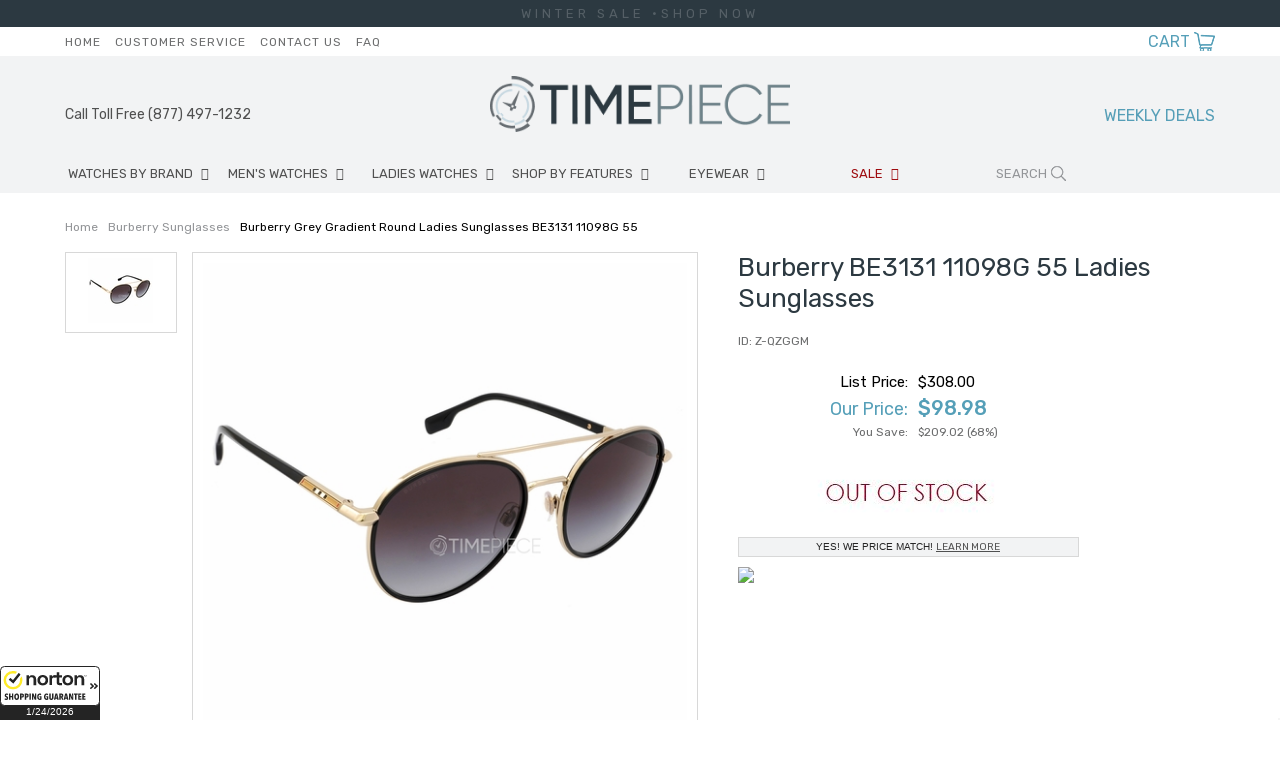

--- FILE ---
content_type: text/html
request_url: https://www.timepiece.com/burberry-grey-gradient-round-ladies-sunglasses-be3131-11098g-55.html
body_size: 12160
content:
<!DOCTYPE html PUBLIC "-//W3C//DTD XHTML 1.0 Strict//EN" "http://www.w3.org/TR/xhtml1/DTD/xhtml1-strict.dtd"><html><head><meta name="google-site-verification" content="xd0gaofx_km2uoatzdwr1hed1sxut4hvfl89p2gr9cs" /><title>Burberry Grey Gradient Round Ladies Sunglasses BE3131 11098G 55</title><meta name="Description" content="Buy Burberry BE3131 11098G 55 - On Sale... Burberry Sunglasses.Series number: BE3131.Color code: 11098G.Shape: Round.Lens Width: 55 mm.Lens Bridge: 20 mm.Arm Length: 140 mm.100% UV protecti..." /><meta name="Keywords" content="Burberry, BE3131, 11098G, 55, Ladies, Sunglasses" /><link rel="canonical" href="//www.timepiece.com/burberry-grey-gradient-round-ladies-sunglasses-be3131-11098g-55.html" /><meta name="viewport" content="initial-scale=1, maximum-scale=1">
<meta name="google-site-verification" content="XD0GaofX_Km2uOAtZDWr1hED1sxUT4Hvfl89p2gR9Cs" />
<meta name="google-site-verification" content="atRR6MEI6mVx3Q555N4onJSN1s3q5Gzow0QM5xhfRhM" />
<link href="https://fonts.googleapis.com/css?family=Rubik:300,400,500,700" rel="stylesheet"> 
<link rel="stylesheet" href="https://sep.turbifycdn.com/ty/cdn/yhst-92803816272180/timepiece-16.css?t=1769158988&" type="text/css">
<link rel="stylesheet" href="https://sep.turbifycdn.com/ty/cdn/yhst-92803816272180/holiday-css-2021a.css?t=1769158988&" type="text/css">
<link rel="stylesheet" href="https://p8.secure.hostingprod.com/@site.timepiece.com/ssl/2022/holiday-css-2022.css?2023" type="text/css">
<link rel="stylesheet" href="https://sep.turbifycdn.com/ty/cdn/yhst-92803816272180/slick.css?t=1769158988&" type="text/css" />
<link rel="stylesheet" href="https://code.ionicframework.com/ionicons/2.0.1/css/ionicons.min.css">
<!--<script type="text/javascript" src="http://ajax.googleapis.com/ajax/libs/jquery/1.8.0/jquery.js"></script>-->
<script src="https://sep.turbifycdn.com/ty/cdn/yhst-92803816272180/jquery-3.1.1.min.js?t=1769158988&" type="text/javascript" language="javascript"></script>
<!--<script src="https://sep.turbifycdn.com/ty/cdn/yhst-92803816272180/ey-sorting.js?t=1769158988&"></script>-->
<script src="https://sep.turbifycdn.com/ty/cdn/yhst-92803816272180/moment.js?t=1769158988&" type="text/javascript" language="javascript"></script>
<script src="https://www.bock.com/timepiece/shipcountdown.aspx" type="text/javascript" language="javascript"></script>
<link rel="stylesheet" href="https://sep.turbifycdn.com/ty/cdn/yhst-92803816272180/shipcountdown.css?t=1769158988&" type="text/css">
<script src="https://sep.turbifycdn.com/ty/cdn/yhst-92803816272180/shipcountdowntimepiece-2023.js?t=1769158988&" type="text/javascript" language="javascript"></script>
<link rel="shortcut icon"  href="https://sep.turbifycdn.com/ty/cdn/yhst-92803816272180/favicon.ico?t=1769158988&" type="image/x-icon" />

<!--
<link rel="stylesheet" href="promo.css" type="text/css" />
<link rel="stylesheet" href="http://site.timepiece.com/tp-insets/script/style.css" />
-->


<!--
<script type="text/javascript" src="https://sep.turbifycdn.com/ty/cdn/yhst-92803816272180/thickbox2.js?t=1769158988&"></script>
<script type="text/javascript" src="https://sep.turbifycdn.com/ty/cdn/yhst-92803816272180/timepiece.js?t=1769158988&"></script>
<script type="text/javascript" src="https://sep.turbifycdn.com/ty/cdn/yhst-92803816272180/productcompare.js?t=1769158988&"></script>
<link rel="stylesheet" href="https://sep.turbifycdn.com/ty/cdn/yhst-92803816272180/timepiece2.css?t=1769158988&" type="text/css">
<link rel="stylesheet" href="https://sep.turbifycdn.com/ty/cdn/yhst-92803816272180/thickbox.css?t=1769158988&" type="text/css">
-->
<meta name="msvalidate.01" content="4A9B8188809312C40AF651D559867C5B" />
<script>
$(document).ready(function(){
$("#flip").click(function(){
$("#panel").slideToggle("fast");
});
});
</script>

<!-- Shopping Guarantee Seal -->
<script type="text/javascript" src="//guarantee-cdn.com/Web/Seal/gjs.aspx?SN=967557559"></script>
<!-- End Shopping Guarantee Seal --><link rel="stylesheet" type="text/css" href="https://sep.turbifycdn.com/ty/cdn/yhst-92803816272180/style-2.css?t=1769158988&"><script type="text/javascript" src="https://sep.turbifycdn.com/ty/cdn/yhst-92803816272180/jquery.fancybox.js?t=1769158988&"></script><link href="https://sep.turbifycdn.com/ty/cdn/yhst-92803816272180/jquery.fancybox.css?t=1769158988&" rel="stylesheet" type="text/css"><script type="text/javascript" src="https://sep.turbifycdn.com/ty/cdn/yhst-92803816272180/top-arrow.js?t=1769158988&"></script><script type="text/javascript" src="https://cdn.nextopia.net/v1.5.1/88fb9c7605c0e2ba6bd518e8b4945e63.js" async></script>
<!--TOP BANNER-->
<script type="text/javascript" src="https://code.jquery.com/jquery-1.8.3.js">
//<![CDATA[
//]]>
</script>	<style id="compiled-css" type="text/css">     .quotes {display: none;} 	/* EOS */   	.header-search{padding-left:1px !important;}</style></head><body><div id="PageWrapperItem">
<!--************** EY-RESPNAV **************-->
<div id="RespNav"><div class="wrapper"><div class="respNavButtons"><a href="javascript:void(0)" class="respBack" onclick="toggleRespBack()">BACK</a><a href="javascript:void(0)" class="respClose" onclick="toggleMobileMenu()">CLOSE</a></div><ul class="respnavUL"><li class="respNavLI" id="RespNavLI0"><a href="javascript:void(0)" class="respnavA" id="RespNavA0" onclick=" toggleRespCat(this)">WATCHES BY BRAND</a><div class="respMenu" id="RespMenu0"><div class="respLinks"><div class="respList"><div class="mmTitle">TOP BRANDS</div><ul><li><a href="armani-watches.html">Armani Exchange Watches</a></li><li><a href="baume-and-mercier-watches.html">Baume & Mercier Watches</a></li><li><a href="bell-and-ross-watches.html">Bell & Ross Watches</a></li><li><a href="breitling-watches.html">Breitling Watches</a></li><li><a href="cartier-watches.html">Cartier Watches</a></li><li><a href="citizen-watches.html">Citizen Watches</a></li><li><a href="diesel-watches.html">Diesel Watches</a></li></ul><ul><li><a href="dior-watches.html">Dior Watches</a></li><li><a href="emporio-armani-watches.html">Emporio Armani Watches</a></li><li><a href="fossil-watches.html">Fossil Watches</a></li><li><a href="frederique-watches.html">Frederique Constant Watches</a></li><li><a href="gucci-watches.html">Gucci Watches</a></li><li><a href="hamilton-watches.html">Hamilton Watches</a></li><li><a href="hublot-watches.html">Hublot Watches</a></li></ul><ul><li><a href="invicta-watches.html">Invicta Watches</a></li><li><a href="iwc-watches.html">IWC Watches</a></li><li><a href="jaeger-lecoultre-watches.html">Jaeger Lecoultre Watches</a></li><li><a href="longines-watches.html">Longines Watches</a></li><li><a href="marc-jacobs-watches.html">Marc Jacobs Watches</a></li><li><a href="maurice-lacroix-watches.html">Maurice Lacroix Watches</a></li><li><a href="michael-kors-watches.html">Michael Kors Watches</a></li></ul><ul><li><a href="montblanc-watches.html">Montblanc Watches</a></li><li><a href="movado-watches.html">Movado Watches</a></li><li><a href="omega-watches.html">Omega Watches</a></li><li><a href="oris-watches.html">Oris Watches</a></li><li><a href="panerai-watches.html">Panerai Watches</a></li><li><a href="raymond-weil-watches.html">Raymond Weil Watches</a></li><li><a href="rolex-watches.html">Rolex Watches</a></li></ul><ul><li><a href="seiko-watches.html">Seiko Watches</a></li><li><a href="skagen-watches.html">Skagen Watches</a></li><li><a href="tag-heuer-watches.html">Tag Heuer Watches</a></li><li><a href="tissot-watches.html">Tissot Watches</a></li><li><a href="tudor-watches.html">Tudor Watches</a></li><li><a href="ulysse-nardin-watches.html">Ulysse Nardin Watches</a></li><li><a href="zenith-watches.html">Zenith Watches</a></li></ul></div><div class="mmShopAll"><a href="brands.html">Shop All Brands</a></div></div></div></li><li class="respNavLI" id="RespNavLI1"><a href="javascript:void(0)" class="respnavA" id="RespNavA1" onclick=" toggleRespCat(this)">MEN'S WATCHES</a><div class="respMenu" id="RespMenu1"><div class="respLinks"><div class="respList"><div class="mmTitle">TOP BRANDS</div><ul><li><a href="baume-and-mercier-watches.html">Baume & Mercier Watches</a></li><li><a href="cartier-watches.html">Cartier Watches</a></li><li><a href="citizen-watches.html">Citizen Watches</a></li><li><a href="fossil-watches.html">Fossil Watches</a></li><li><a href="michael-kors-watches.html">Michael Kors Watches</a></li><li><a href="omega-watches.html">Omega Watches</a></li><li><a href="rolex-watches.html">Rolex Watches</a></li></ul><ul><li><a href="seiko-watches.html">Seiko Watches</a></li><li><a href="tag-heuer-watches.html">Tag Heuer Watches</a></li><li><a href="tissot-watches.html">Tissot Watches</a></li></ul></div><div class="respList"><div class="mmTitle">STYLE</div><ul><li><a href="diamond-watches.html">Diamond Watches</a></li><li><a href="fashion-watches.html">Fashion Watches</a></li><li><a href="luxury-watches.html">Luxury Watches</a></li><li><a href="chronograph-watches.html">Chronograph Watches</a></li><li><a href="chronometer-watches.html">Chronometer Watches</a></li></ul></div><div class="respList"><div class="mmTitle">ACCESSORIES</div><ul><li><a href="mens-sunglasses.html">Men's Sunglasses</a></li><li><a href="watch-winder-and-cases.html">Watch Winders & Case</a></li><li><a href="watch-straps.html">Watch Straps</a></li><li><a href="watch-tools.html">Watch Tools</a></li></ul></div><div class="mmShopAll"><a href="mens-watches.html">Shop All Men's Items</a></div></div></div></li><li class="respNavLI" id="RespNavLI2"><a href="javascript:void(0)" class="respnavA" id="RespNavA2" onclick=" toggleRespCat(this)">LADIES WATCHES</a><div class="respMenu" id="RespMenu2"><div class="respLinks"><div class="respList"><div class="mmTitle">TOP BRANDS</div><ul><li><a href="citizen-ladies-watches.html">Citizen Watches</a></li><li><a href="fossil-ladies-watches.html">Fossil Watches</a></li><li><a href="gucci-ladies-watches.html">Gucci Watches</a></li><li><a href="longines-ladies-watches.html">Longines Watches</a></li><li><a href="michael-kors-ladies-watches.html">Michael Kors Watches</a></li><li><a href="movada-ladies-watches.html">Movada Watches</a></li><li><a href="omega-ladies-watches.html">Omega Watches</a></li></ul><ul><li><a href="rado-ladies-watches.html">Rado Watches</a></li><li><a href="swatch-ladies-watches.html">Swatch Watches</a></li><li><a href="seiko-ladies-watches.html">Seiko Watches</a></li><li><a href="tag-heuer-ladies-watches.html">TAG Heuer Watches</a></li><li><a href="tissot-ladies-watches.html">Tissot Watches</a></li></ul></div><div class="respList"><div class="mmTitle">STYLE</div><ul><li><a href="diamond-watches.html">Diamond Watches</a></li><li><a href="fashion-watches.html">Fashion Watches</a></li><li><a href="luxury-watches.html">Luxury Watches</a></li></ul></div><div class="respList"><div class="mmTitle">ACCESSORIES</div><ul><li><a href="ladies-sunglasses.html">Ladies Sunglasses</a></li><li><a href="watch-winder-and-cases.html">Watch Winders & Case</a></li><li><a href="watch-straps.html">Watch Straps</a></li><li><a href="watch-tools.html">Watch Tools</a></li></ul></div><div class="mmShopAll"><a href="womens-watches.html">Shop All Women's Items</a></div></div></div></li><li class="respNavLI" id="RespNavLI3"><a href="javascript:void(0)" class="respnavA" id="RespNavA3" onclick=" toggleRespCat(this)">SHOP BY FEATURES</a><div class="respMenu" id="RespMenu3"><div class="respLinks"><div class="respList"><div class="mmTitle">FEATURES</div><ul><li><a href="alarm-watches.html">Alarm Watches</a></li><li><a href="altimeter-watches.html">Altimeter Watches</a></li><li><a href="atomic-watches.html">Atomic Watches</a></li><li><a href="chronograph-watches.html">Chronograph Watches</a></li><li><a href="chronometer-watches.html">Chronometer Watches</a></li><li><a href="compass-watches.html">Compass Watches</a></li><li><a href="gmt-watches.html">GMT Watches</a></li></ul><ul><li><a href="month-watches.html">Month Watches</a></li><li><a href="moon-phase-watches.html">Moon Phase Watches</a></li><li><a href="perpetual-watches.html">Perpetual Watches</a></li><li><a href="repeater-watches.html">Repeater Watches</a></li><li><a href="solar-watches.html">Solar Watches</a></li><li><a href="thermometer-watches.html">Thermometer Watches</a></li><li><a href="time-zone-watches.html">Time Zone Watches</a></li></ul></div><div class="respList"><div class="mmTitle">MATERIAL</div><ul><li><a href="ceramic-watches.html">Ceramic Watches</a></li><li><a href="diamond-watches.html">Diamond Watches</a></li><li><a href="gold-watches.html">Gold Watches</a></li><li><a href="leather-watches.html">Leather Watches</a></li><li><a href="plastic-watches.html">Plastic Watches</a></li><li><a href="rubber-watches.html">Rubber Watches</a></li><li><a href="stainless-steel-watches.html">Stainless Steel Watches</a></li></ul><ul><li><a href="titanium-watches.html">Titanium Watches</a></li></ul></div><div class="respList"><div class="mmTitle">STYLE</div><ul><li><a href="mens-watches.html">MEN'S WATCHES</a></li><li><a href="womens-watches.html">LADIES WATCHES</a></li><li><a href="fashion-watches.html">Fashion Watches</a></li></ul></div><div class="mmShopAll"><a href="watches-by-style.html">Shop All </a></div></div></div></li><li class="respNavLI" id="RespNavLI4"><a href="sunglasses.html" class="respnavA" id="RespNavA4">EYEWEAR</a><div class="respMenu" id="RespMenu4"><div class="respLinks"><div class="respList"><div class="mmTitle">SUNGLASSES</div><ul><li><a href="burberry-sunglasses.html">Burberry Sunglasses</a></li><li><a href="celine-sunglasses.html">Celine Sunglasses</a></li><li><a href="chloe-sunglasses.html">Chloe Sunglasses</a></li><li><a href="coach-sunglasses.html">Coach Sunglasses</a></li><li><a href="costa-del-mar-sunglasses.html">Costa Del Mar Sunglasses</a></li><li><a href="dior-sunglasses.html">Dior Sunglasses</a></li><li><a href="fendi-sunglasses.html">Fendi Sunglasses</a></li></ul><ul><li><a href="gucci-sunglasses.html">Gucci Sunglasses</a></li><li><a href="jimmy-choo-sunglasses.html">Jimmy Choo Sunglasses</a></li><li><a href="oakley-sunglasses.html">Oakley Sunglasses</a></li><li><a href="prada-sunglasses.html">Prada Sunglasses</a></li><li><a href="ray-ban-sunglasses.html">Ray Ban Sunglasses</a></li><li><a href="tom-ford-sunglasses.html">Tom Ford Sunglasses</a></li><li><a href="versace-sunglasses.html">Versace Sunglasses</a></li></ul></div><div class="respList"><div class="mmTitle">SHOP BY GENDER</div><ul><li><a href="mens-sunglasses.html">Men's Sunglasses</a></li><li><a href="ladies-sunglasses.html">Ladies Sunglasses</a></li></ul></div><div class="respList"><div class="mmTitle">EYEGLASSES</div><ul><li><a href="b-d-eyeglasses.html">B+D Eyeglasses</a></li><li><a href="burberry-eyeglasses.html">Burberry Eyeglasses</a></li><li><a href="celine-eyeglasses.html">Celine Eyeglasses</a></li><li><a href="dior-eyeglasses.html">Dior Eyeglasses</a></li><li><a href="dkny-eyeglasses.html">DKNY Eyeglasses</a></li><li><a href="salvatore-ferragamo-eyeglasses.html">Ferragamo Eyeglasses</a></li><li><a href="gucci-eyeglasses.html">Gucci Eyeglasses</a></li></ul><ul><li><a href="jimmy-choo-eyeglasses.html">Jimmy Choo Eyeglasses</a></li><li><a href="kate-spade-eyeglasses.html">Kate Spade Eyeglasses</a></li><li><a href="montblanc-eyeglasses.html">Montblanc Eyeglasses</a></li><li><a href="ray-ban-eyeglasses.html">Ray Ban Eyeglasses</a></li><li><a href="tag-heuer-eyeglasses.html">Tag Heuer Eyeglasses</a></li><li><a href="tom-ford-eyeglasses.html">Tom Ford Eyeglasses</a></li><li><a href="zegna-eyeglasses.html">Zegna Eyeglasses</a></li></ul></div><div class="mmShopAll"><a href="sunglasses.html">Shop All </a></div></div></div></li><li class="respNavLI" id="RespNavLI5"><a href="javascript:void(0)" class="respnavA" id="RespNavA5" onclick=" toggleRespCat(this)">SALE</a><div class="respMenu" id="RespMenu5"><div class="respLinks"><div class="respList"><div class="mmTitle">TOP DOORBUSTERS</div><ul><li><a href="invicta-sale-event.html">Invicta Watches Doorbuster</a></li><li><a href="ray-ban-sunglasses-sale-event.html">Ray-ban Sunglasses Doorbuster</a></li><li><a href="emporio-armani-sale-event.html">Armani Exchange & Emporio Armani Doorbuster</a></li><li><a href="rado-sale-event.html">Rado Doorbuster</a></li><li><a href="raymond-weil-sale-event.html">Raymond Weil Doorbuster</a></li></ul><ul><li><a href="seiko-sale-event.html">Seiko Doorbuster</a></li><li><a href="mido-sale-event.html">Mido Doorbuster</a></li><li><a href="fossil-sale-event.html">Fossil Doorbuster</a></li><li><a href="calvin-klein-sale-event.html">Calvin Klein Doorbuster</a></li><li><a href="gucci-sale-event.html">Gucci Doorbuster</a></li></ul><ul><li><a href="michael-kors-sale-event.html">Michael Kors Doorbuster</a></li></ul></div><div class="mmShopAll"><a href="clearance-watches.html">Shop All </a></div></div></div></li></ul><div class="clear"></div><div class="respResourcesLinks"><a href="index.html">HOME</a><a href="info.html">CUSTOMER SERVICE</a><a href="contactus.html">CONTACT US</a><a href="faq.html">FAQ</a></div><a href="tel:1-877-497-1232" class="respCall">Call Toll Free (877) 497-1232</a><div class="respPromo">FREE SHIPPING <span>On All Orders</span></div></div></div><div id="Header"><div id="block-top-banner"><div style="background: #2C3941; /*background-image: url(&quot;/lib/yhst-92803816272180/top-banner-img-1.jpg&quot;);   background-repeat: repeat-z;*/"><div class="wrapper"><div class="quotes" style="padding: 6px 0;text-align: center;letter-spacing: 4px;font-size: 13px;"><span style="color:#fff;">WINTER  SALE &#183;</span><a href="black-friday-cyber-monday-sales-event.html"><span style="color:#fff;">SHOP NOW</span></a></div></div><div class="wrapper"><div class="quotes" style="padding: 6px 0;text-align: center;letter-spacing: 4px;font-size: 13px;"><span style="color:#fff;">WEEKLY DEALS &#183; </span><a href="weekly-event.html"><span style="color:#fff;">SHOP NOW</span></a></div></div><div class="wrapper"><div class="quotes" style="padding: 6px 0;text-align: center;letter-spacing: 4px;font-size: 13px;"><span style="color:#fff;">FREE SHIPPING ON ORDERS OVER $50</span><a href><span style="color:#fff;"></span></a></div></div></div></div><!-- <div class="shipping-bar-2021">
<div class="wrapper">
<span class="shipping-text-2021">
GET YOUR GIFTS IN TIME FOR CHRISTMAS | SELECT <strong>CHRISTMAS DELIVERY</strong> AT CHECKOUT
</span>
</div>
</div> --><div class="top-menu">
	<div class="wrapper">
		<div class="header-links">
			<a href="index.html">Home</a> <a href="info.html">Customer Service</a> <a href="contactus.html">Contact Us</a> <a href="faq.html">FAQ</a>
		</div>
		<div class="header-cart">
			<a href="https://secure.timepiece.com/yhst-92803816272180/cgi-bin/wg-order?yhst-92803816272180">CART</a>
		</div>
		<div class="clear"></div>
	</div>
</div>
<div class="header-main">
	<div class="wrapper">
		<div id="hamburger"  onclick="toggleMobileMenu()">
		<span class="ion-navicon"></span>
		MENU
		</div>
		<div class="header-contact">
			<a href="tel:877-497-1232">Call Toll Free (877) 497-1232</a>
		</div>
		<div class="header-logo">
			<a href="index.html"><img src="https://sep.turbifycdn.com/ty/cdn/yhst-92803816272180/ey-logo-16.png?t=1769158988&"alt="Timepiece"></a>
		</div>
		<div class="search-icon">
			<span class="ion-ios-search"></span>
			Search
		</div>
		<div class="header-free-ship">
 <a href="weekly-event.html">WEEKLY DEALS</a> 
<span> </span>
		</div> 
		<div class="clear"></div>
	</div>
</div>
<!--************** EY-TOPNAV **************-->
<div id="TopNav"><div class="wrapper"><ul class="topnavUL"><li class="topNavLI" id="TopNavLI0"><a href="brands.html" class="topnavA" id="TopNavA0">WATCHES BY BRAND</a><div class="megaMenu" id="MegaMenu0"><div class="mmLinks"><div class="mmList"><div class="mmTitle">TOP BRANDS</div><ul><li><a href="armani-watches.html">Armani Exchange Watches</a></li><li><a href="baume-and-mercier-watches.html">Baume & Mercier Watches</a></li><li><a href="bell-and-ross-watches.html">Bell & Ross Watches</a></li><li><a href="breitling-watches.html">Breitling Watches</a></li><li><a href="cartier-watches.html">Cartier Watches</a></li><li><a href="citizen-watches.html">Citizen Watches</a></li><li><a href="diesel-watches.html">Diesel Watches</a></li></ul><ul><li><a href="dior-watches.html">Dior Watches</a></li><li><a href="emporio-armani-watches.html">Emporio Armani Watches</a></li><li><a href="fossil-watches.html">Fossil Watches</a></li><li><a href="frederique-watches.html">Frederique Constant Watches</a></li><li><a href="gucci-watches.html">Gucci Watches</a></li><li><a href="hamilton-watches.html">Hamilton Watches</a></li><li><a href="hublot-watches.html">Hublot Watches</a></li></ul><ul><li><a href="invicta-watches.html">Invicta Watches</a></li><li><a href="iwc-watches.html">IWC Watches</a></li><li><a href="jaeger-lecoultre-watches.html">Jaeger Lecoultre Watches</a></li><li><a href="longines-watches.html">Longines Watches</a></li><li><a href="marc-jacobs-watches.html">Marc Jacobs Watches</a></li><li><a href="maurice-lacroix-watches.html">Maurice Lacroix Watches</a></li><li><a href="michael-kors-watches.html">Michael Kors Watches</a></li></ul><ul><li><a href="montblanc-watches.html">Montblanc Watches</a></li><li><a href="movado-watches.html">Movado Watches</a></li><li><a href="omega-watches.html">Omega Watches</a></li><li><a href="oris-watches.html">Oris Watches</a></li><li><a href="panerai-watches.html">Panerai Watches</a></li><li><a href="raymond-weil-watches.html">Raymond Weil Watches</a></li><li><a href="rolex-watches.html">Rolex Watches</a></li></ul><ul><li><a href="seiko-watches.html">Seiko Watches</a></li><li><a href="skagen-watches.html">Skagen Watches</a></li><li><a href="tag-heuer-watches.html">Tag Heuer Watches</a></li><li><a href="tissot-watches.html">Tissot Watches</a></li><li><a href="tudor-watches.html">Tudor Watches</a></li><li><a href="ulysse-nardin-watches.html">Ulysse Nardin Watches</a></li><li><a href="zenith-watches.html">Zenith Watches</a></li></ul></div><div class="mmShopAll"><a href="brands.html">Shop All Brands</a></div></div></div></li><li class="topNavLI" id="TopNavLI1"><a href="mens-watches.html" class="topnavA" id="TopNavA1">MEN'S WATCHES</a><div class="megaMenu" id="MegaMenu1"><div class="mmLinks"><div class="mmList"><div class="mmTitle">TOP BRANDS</div><ul><li><a href="baume-and-mercier-watches.html">Baume & Mercier Watches</a></li><li><a href="cartier-watches.html">Cartier Watches</a></li><li><a href="citizen-watches.html">Citizen Watches</a></li><li><a href="fossil-watches.html">Fossil Watches</a></li><li><a href="michael-kors-watches.html">Michael Kors Watches</a></li><li><a href="omega-watches.html">Omega Watches</a></li><li><a href="rolex-watches.html">Rolex Watches</a></li></ul><ul><li><a href="seiko-watches.html">Seiko Watches</a></li><li><a href="tag-heuer-watches.html">Tag Heuer Watches</a></li><li><a href="tissot-watches.html">Tissot Watches</a></li></ul></div><div class="mmList"><div class="mmTitle">STYLE</div><ul><li><a href="diamond-watches.html">Diamond Watches</a></li><li><a href="fashion-watches.html">Fashion Watches</a></li><li><a href="luxury-watches.html">Luxury Watches</a></li><li><a href="chronograph-watches.html">Chronograph Watches</a></li><li><a href="chronometer-watches.html">Chronometer Watches</a></li></ul></div><div class="mmList"><div class="mmTitle">ACCESSORIES</div><ul><li><a href="mens-sunglasses.html">Men's Sunglasses</a></li><li><a href="watch-winder-and-cases.html">Watch Winders & Case</a></li><li><a href="watch-straps.html">Watch Straps</a></li><li><a href="watch-tools.html">Watch Tools</a></li></ul></div><div class="mmShopAll"><a href="mens-watches.html">Shop All Men's Items</a></div></div><div class="megaAD"><a href="luxury-watches.html"><img src="https://s.turbifycdn.com/aah/yhst-92803816272180/men-s-watches-28.jpg" width="232" height="284" border="0" hspace="0" vspace="0" alt="Luxury Watches" /></a></div></div></li><li class="topNavLI" id="TopNavLI2"><a href="womens-watches.html" class="topnavA" id="TopNavA2">LADIES WATCHES</a><div class="megaMenu" id="MegaMenu2"><div class="mmLinks"><div class="mmList"><div class="mmTitle">TOP BRANDS</div><ul><li><a href="citizen-ladies-watches.html">Citizen Watches</a></li><li><a href="fossil-ladies-watches.html">Fossil Watches</a></li><li><a href="gucci-ladies-watches.html">Gucci Watches</a></li><li><a href="longines-ladies-watches.html">Longines Watches</a></li><li><a href="michael-kors-ladies-watches.html">Michael Kors Watches</a></li><li><a href="movada-ladies-watches.html">Movada Watches</a></li><li><a href="omega-ladies-watches.html">Omega Watches</a></li></ul><ul><li><a href="rado-ladies-watches.html">Rado Watches</a></li><li><a href="swatch-ladies-watches.html">Swatch Watches</a></li><li><a href="seiko-ladies-watches.html">Seiko Watches</a></li><li><a href="tag-heuer-ladies-watches.html">TAG Heuer Watches</a></li><li><a href="tissot-ladies-watches.html">Tissot Watches</a></li></ul></div><div class="mmList"><div class="mmTitle">STYLE</div><ul><li><a href="diamond-watches.html">Diamond Watches</a></li><li><a href="fashion-watches.html">Fashion Watches</a></li><li><a href="luxury-watches.html">Luxury Watches</a></li></ul></div><div class="mmList"><div class="mmTitle">ACCESSORIES</div><ul><li><a href="ladies-sunglasses.html">Ladies Sunglasses</a></li><li><a href="watch-winder-and-cases.html">Watch Winders & Case</a></li><li><a href="watch-straps.html">Watch Straps</a></li><li><a href="watch-tools.html">Watch Tools</a></li></ul></div><div class="mmShopAll"><a href="womens-watches.html">Shop All Women's Items</a></div></div><div class="megaAD"><a href><img src="https://s.turbifycdn.com/aah/yhst-92803816272180/ladies-watches-27.jpg" width="232" height="284" border="0" hspace="0" vspace="0" alt="Sport Watches" /></a></div></div></li><li class="topNavLI" id="TopNavLI3"><a href="watches-by-style.html" class="topnavA" id="TopNavA3">SHOP BY FEATURES</a><div class="megaMenu" id="MegaMenu3"><div class="mmLinks"><div class="mmList"><div class="mmTitle">FEATURES</div><ul><li><a href="alarm-watches.html">Alarm Watches</a></li><li><a href="altimeter-watches.html">Altimeter Watches</a></li><li><a href="atomic-watches.html">Atomic Watches</a></li><li><a href="chronograph-watches.html">Chronograph Watches</a></li><li><a href="chronometer-watches.html">Chronometer Watches</a></li><li><a href="compass-watches.html">Compass Watches</a></li><li><a href="gmt-watches.html">GMT Watches</a></li></ul><ul><li><a href="month-watches.html">Month Watches</a></li><li><a href="moon-phase-watches.html">Moon Phase Watches</a></li><li><a href="perpetual-watches.html">Perpetual Watches</a></li><li><a href="repeater-watches.html">Repeater Watches</a></li><li><a href="solar-watches.html">Solar Watches</a></li><li><a href="thermometer-watches.html">Thermometer Watches</a></li><li><a href="time-zone-watches.html">Time Zone Watches</a></li></ul></div><div class="mmList"><div class="mmTitle">MATERIAL</div><ul><li><a href="ceramic-watches.html">Ceramic Watches</a></li><li><a href="diamond-watches.html">Diamond Watches</a></li><li><a href="gold-watches.html">Gold Watches</a></li><li><a href="leather-watches.html">Leather Watches</a></li><li><a href="plastic-watches.html">Plastic Watches</a></li><li><a href="rubber-watches.html">Rubber Watches</a></li><li><a href="stainless-steel-watches.html">Stainless Steel Watches</a></li></ul><ul><li><a href="titanium-watches.html">Titanium Watches</a></li></ul></div><div class="mmList"><div class="mmTitle">STYLE</div><ul><li><a href="mens-watches.html">MEN'S WATCHES</a></li><li><a href="womens-watches.html">LADIES WATCHES</a></li><li><a href="fashion-watches.html">Fashion Watches</a></li></ul></div><div class="mmShopAll"><a href="watches-by-style.html">Shop All Shop by Features</a></div></div></div></li><li class="topNavLI" id="TopNavLI4"><a href="sunglasses.html" class="topnavA" id="TopNavA4">EYEWEAR</a><div class="megaMenu" id="MegaMenu4"><div class="mmLinks"><div class="mmList"><div class="mmTitle">SUNGLASSES</div><ul><li><a href="burberry-sunglasses.html">Burberry Sunglasses</a></li><li><a href="celine-sunglasses.html">Celine Sunglasses</a></li><li><a href="chloe-sunglasses.html">Chloe Sunglasses</a></li><li><a href="coach-sunglasses.html">Coach Sunglasses</a></li><li><a href="costa-del-mar-sunglasses.html">Costa Del Mar Sunglasses</a></li><li><a href="dior-sunglasses.html">Dior Sunglasses</a></li><li><a href="fendi-sunglasses.html">Fendi Sunglasses</a></li></ul><ul><li><a href="gucci-sunglasses.html">Gucci Sunglasses</a></li><li><a href="jimmy-choo-sunglasses.html">Jimmy Choo Sunglasses</a></li><li><a href="oakley-sunglasses.html">Oakley Sunglasses</a></li><li><a href="prada-sunglasses.html">Prada Sunglasses</a></li><li><a href="ray-ban-sunglasses.html">Ray Ban Sunglasses</a></li><li><a href="tom-ford-sunglasses.html">Tom Ford Sunglasses</a></li><li><a href="versace-sunglasses.html">Versace Sunglasses</a></li></ul></div><div class="mmList"><div class="mmTitle">SHOP BY GENDER</div><ul><li><a href="mens-sunglasses.html">Men's Sunglasses</a></li><li><a href="ladies-sunglasses.html">Ladies Sunglasses</a></li></ul></div><div class="mmList"><div class="mmTitle">EYEGLASSES</div><ul><li><a href="b-d-eyeglasses.html">B+D Eyeglasses</a></li><li><a href="burberry-eyeglasses.html">Burberry Eyeglasses</a></li><li><a href="celine-eyeglasses.html">Celine Eyeglasses</a></li><li><a href="dior-eyeglasses.html">Dior Eyeglasses</a></li><li><a href="dkny-eyeglasses.html">DKNY Eyeglasses</a></li><li><a href="salvatore-ferragamo-eyeglasses.html">Ferragamo Eyeglasses</a></li><li><a href="gucci-eyeglasses.html">Gucci Eyeglasses</a></li></ul><ul><li><a href="jimmy-choo-eyeglasses.html">Jimmy Choo Eyeglasses</a></li><li><a href="kate-spade-eyeglasses.html">Kate Spade Eyeglasses</a></li><li><a href="montblanc-eyeglasses.html">Montblanc Eyeglasses</a></li><li><a href="ray-ban-eyeglasses.html">Ray Ban Eyeglasses</a></li><li><a href="tag-heuer-eyeglasses.html">Tag Heuer Eyeglasses</a></li><li><a href="tom-ford-eyeglasses.html">Tom Ford Eyeglasses</a></li><li><a href="zegna-eyeglasses.html">Zegna Eyeglasses</a></li></ul></div><div class="mmShopAll"><a href="sunglasses.html">Shop All </a></div></div></div></li><li class="topNavLI" id="TopNavLI5"><a href="clearance-watches.html" class="topnavA" id="TopNavA5">SALE</a><div class="megaMenu" id="MegaMenu5"><div class="mmLinks"><div class="mmList"><div class="mmTitle">TOP DOORBUSTERS</div><ul><li><a href="invicta-sale-event.html">Invicta Watches Doorbuster</a></li><li><a href="ray-ban-sunglasses-sale-event.html">Ray-ban Sunglasses Doorbuster</a></li><li><a href="emporio-armani-sale-event.html">Armani Exchange & Emporio Armani Doorbuster</a></li><li><a href="rado-sale-event.html">Rado Doorbuster</a></li><li><a href="raymond-weil-sale-event.html">Raymond Weil Doorbuster</a></li></ul><ul><li><a href="seiko-sale-event.html">Seiko Doorbuster</a></li><li><a href="mido-sale-event.html">Mido Doorbuster</a></li><li><a href="fossil-sale-event.html">Fossil Doorbuster</a></li><li><a href="calvin-klein-sale-event.html">Calvin Klein Doorbuster</a></li><li><a href="gucci-sale-event.html">Gucci Doorbuster</a></li></ul><ul><li><a href="michael-kors-sale-event.html">Michael Kors Doorbuster</a></li></ul></div><div class="mmShopAll"><a href="clearance-watches.html">Shop All </a></div></div></div></li></ul><div class="header-search"><form method="get" action="//www.timepiece.com/searchresults.html">
<input name="catalog" value="yhst-92803816272180" type="hidden">
<input class="searchSubmit" value="GO" alt="Submit" type="submit">
<input class="searchInput" name="query" value="Search" type="text">
</form></div><div class="clear"></div></div></div></div><div id="main"><div class="ey-breadrumbs"><div class="wrapper"><a href="//www.timepiece.com">Home</a><span class="ion-ios-arrow-right"></span><a href="burberry-sunglasses.html">Burberry Sunglasses</a><span class="ion-ios-arrow-right"></span><span class="lastCrumb">Burberry Grey Gradient Round Ladies Sunglasses BE3131 11098G 55</span></div></div><div class="wrapper"><div class="itemLeft"><div class="mainImage"><a href="https://s.turbifycdn.com/aah/yhst-92803816272180/burberry-be3131-11098g-55-ladies-sunglasses-21.jpg" class="fancybox" id="fancybox-main" rel="group"><img src="https://s.turbifycdn.com/aah/yhst-92803816272180/burberry-be3131-11098g-55-ladies-sunglasses-22.jpg" width="500" height="500" border="0" hspace="0" vspace="0" alt="Burberry BE3131 11098G 55  Ladies  Sunglasses" title="Burberry BE3131 11098G 55  Ladies  Sunglasses" id="img_main" /></a><div class="ctz"><span class="ion-android-search"></span>CLICK TO ZOOM</div></div><div id="photo_controls"><a href="https://s.turbifycdn.com/aah/yhst-92803816272180/burberry-be3131-11098g-55-ladies-sunglasses-21.jpg" class="fancybox" rel="group"><img src="https://s.turbifycdn.com/aah/yhst-92803816272180/burberry-be3131-11098g-55-ladies-sunglasses-23.jpg" width="65" height="65" border="0" hspace="0" vspace="0" alt="Burberry BE3131 11098G 55  Ladies  Sunglasses" class="img-3" onclick="switchImg('https://s.turbifycdn.com/aah/yhst-92803816272180/burberry-be3131-11098g-55-ladies-sunglasses-24.jpg', 1)" /></a><div class="aum-image-display"><script type=text/javascript src=https://p8.secure.hostingprod.com/@site.timepiece.com/ssl/tp-insets/eyinsets-new.php?pageid=BURBERRY-GREY-GRADIENT-ROUND-LADIES-SUNGLASSES-BE3131-11098G-55></script><script type-text/javascript> var ln = ''; </script></div></div></div><div class="itemRight"><div class="orderbox" id="orderbox"><div class="itemName"><h1 class="itemName">Burberry BE3131 11098G 55  Ladies  Sunglasses</h1></div><div class="itemCode">ID: Z-QZGGM<br /><div id="product_just_stars" class="reg"></div></div><div class="itemPrice"><div class="orderRegPrice"><span class="orderLabel">List Price: </span>$308.00</div><div class="orderSalePrice"><span class="orderLabel">Our Price: </span>$98.98</div><div class="orderSavePrice"><span class="orderLabel">You Save: </span>$209.02 (68%)</div></div><form method="POST" action="https://secure.timepiece.com/yhst-92803816272180/cgi-bin/wg-order?yhst-92803816272180+burberry-grey-gradient-round-ladies-sunglasses-be3131-11098g-55" name="orderform1"><div class="outofstock"><img src="https://s.turbifycdn.com/aah/yhst-92803816272180/seiko-snzg11-series-5-mens-automatic-watch-69.jpg" width="341" height="58" border="0" hspace="0" vspace="0" /></div><div class="orderAvailability"> </div><input type="hidden" name=".autodone" value="https://www.timepiece.com/burberry-grey-gradient-round-ladies-sunglasses-be3131-11098g-55.html" /></form><div class="price-match-container"><div class="price-match-box"><div class="price-match-box-text-small">Yes! We Price Match! <a href="info.html#pm2" target="_blank"><span><u>LEARN MORE</u></span></a></div></div></div><div class="reseller-badge"><a href="https://www.resellerratings.com" onclick="window.open('https://seals.resellerratings.com/landing.php?seller=35299','name','height=760,width=780,scrollbars=1');
return false;">
<img style='border:none;' src='//seals.resellerratings.com/seal.php?seller=35299'
oncontextmenu="alert('Copying Prohibited by Law - ResellerRatings seal is a Trademark of Answers.com'); return false;" /></a></div></div></div><div class="clear"></div><div class="prodInfo"><div class="prodDescription"><h4>Description</h4><div class="descText"><ul class="itemdescription"><li>Burberry Sunglasses.</li><li>Series number: BE3131.</li><li>Color code: 11098G.</li><li>Shape: Round.</li><li>Lens Width: 55 mm.</li><li>Lens Bridge: 20 mm.</li><li>Arm Length: 140 mm.</li><li>100% UV protection.</li><li>Frame Material: Metal.</li><li>Frame Color: Light Gold.</li><li>Lenses Type: Grey Gradient.</li><li>Rim Style: Full-Rim.</li><li>UPC/EAN code: 8056597556842.</li><li>Burberry Grey Gradient Round Ladies Sunglasses BE3131 11098G 55.</li></ul><br /><br /></div><div class="spec-box"><div class="spec-box-left"><h3>Specifics</h3><div class="spec-text"><label class="tp-label"><b>Lens Serial Number: </b>BE3131</label><label class="tp-label"><b>Lens Color Code: </b>11098G</label><label class="tp-label"><b>Lens Width: </b>55 mm</label><label class="tp-label"><b>Lens Bridge: </b>20 mm</label><label class="tp-label"><b>Lens Arm Lenght: </b>140 mm</label><label class="tp-label"><b>Lens Name: </b>Grey Gradient</label><label class="tp-label"><b>Lens Type: </b>gradient</label><label class="tp-label"><b>Frame Material: </b>Metal</label><label class="tp-label"><b>Frame Color: </b>Light Gold</label><label class="tp-label"><b>Frame Shape: </b>Round</label><label class="tp-label"><b>UV Protection: </b>100% UV protection</label></div></div><div class="spec-box-left"><div class="spec-text"></div></div><div class="spec-box-right"><div class="spec-text"></div></div><br clear="all" /><div class="spec-box-left"><div class="spec-text"></div></div><div class="spec-box-right"><div class="spec-text"></div></div><br clear="all" /><div class="spec-box-left"><h3>About</h3><div class="spec-text"><label class="tp-label"><b>Brand: </b>Burberry</label><label class="tp-label"><b>Model: </b>BE3131 11098G 55</label><label class="tp-label"><b>Gender: </b>Ladies</label></div></div><div class="spec-box-right"><h3>&nbsp;</h3><div class="spec-text"><label class="tp-label"><b>Sub-Class: </b>Sunglasses</label><label class="tp-label"><b>UPC: </b>8056597556842</label></div></div></div></div><div class="spec-caption"><div class="spec-caption"></div></div><div>
<!--Shopper Approve Rating Script-->
<script type="text/javascript"> var sa_products_count = 3; var sa_date_format = 'F j, Y'; var sa_product = 'burberry-grey-gradient-round-ladies-sunglasses-be3131-11098g-55'; (function(w,d,t,f,o,s,a){ o = 'shopperapproved'; if (!w[o]) { w[o] = function() { (w[o].arg = w[o].arg || []).push(arguments) }; s=d.createElement(t), a=d.getElementsByTagName(t)[0];s.async=1;s.src=f;a.parentNode.insertBefore(s,a)} })(window,document,'script','//www.shopperapproved.com/product/23112/'+sa_product+'.js'); </script><div id="shopper_review_page"><div id="review_header"></div><div id="product_page"></div><div id="review_image"><a href="https://www.shopperapproved.com/reviews/Timepiece.com/" onclick="var nonwin=navigator.appName!='Microsoft Internet Explorer'?'yes':'no'; var certheight=screen.availHeight-90; window.open(this.href,'shopperapproved','location='+nonwin+',scrollbars=yes,width=620,height='+certheight+',menubar=no,toolbar=no'); return false;" target="_blank" rel="nofollow"></a></div></div>
<!--Shopper Approve Rating Script End-->
</div></div><div class="cross-sell"><h4>You May Also Like</h4><div class="contentsDiv has-price" data-itemprice="98.98" data-id="burberry-demo-round-ladies-eyeglasses-be2318f-3854-51" data-itemname="BURBERRY BE2318F 3854 51  Ladies  Eyeglasses"><div class="contentsImage"><a href="burberry-demo-round-ladies-eyeglasses-be2318f-3854-51.html"><img src="https://s.turbifycdn.com/aah/yhst-92803816272180/burberry-be2318f-3854-51-ladies-eyeglasses-25.jpg" width="280" height="280" border="0" hspace="0" vspace="0" alt="BURBERRY BE2318F 3854 51  Ladies  Eyeglasses" title="BURBERRY BE2318F 3854 51  Ladies  Eyeglasses" /></a></div><div class="contentsName"><a href="burberry-demo-round-ladies-eyeglasses-be2318f-3854-51.html">BURBERRY BE2318F 3854 51  Ladies  Eyeglasses</a></div><div class="contentsPrice"><div class="contentsRegPrice">MSRP: $253.00</div><div class="contentsSalePrice">Sale Price: <span>$98.98</span></div><td align="center" valign="middle" class="orderSavePrice"><div class="contentsSavings">You Save 61%</div></td></div></div><div class="contentsDiv has-price" data-itemprice="98.98" data-id="burberry-demo-square-ladies-eyeglasses-be2172-3002-52" data-itemname="Burberry BE2172 3002 52  Ladies  Eyeglasses"><div class="contentsImage"><a href="burberry-demo-square-ladies-eyeglasses-be2172-3002-52.html"><img src="https://s.turbifycdn.com/aah/yhst-92803816272180/burberry-be2172-3002-52-ladies-eyeglasses-19.jpg" width="280" height="280" border="0" hspace="0" vspace="0" alt="Burberry BE2172 3002 52  Ladies  Eyeglasses" title="Burberry BE2172 3002 52  Ladies  Eyeglasses" /></a></div><div class="contentsName"><a href="burberry-demo-square-ladies-eyeglasses-be2172-3002-52.html">Burberry BE2172 3002 52  Ladies  Eyeglasses</a></div><div class="contentsPrice"><div class="contentsRegPrice">MSRP: $309.00</div><div class="contentsSalePrice">Sale Price: <span>$98.98</span></div><td align="center" valign="middle" class="orderSavePrice"><div class="contentsSavings">You Save 68%</div></td></div></div></div><div class="clear"></div><div data-ltk-onsiterecs="timepiececom" data-ltk-recsframe="ProductPage"></div><div class="clear"></div></div><script type="text/javascript">

$(function(){
var num=$("table.recentTable").text().length;
if(num==0)
{
$("table.recentlyViewed").css("display", "none");
}
});

</script></div><div id="Footer"><div class="footer-newsletter">
	<div class="wrapper">
		<div class="nl-title">
			<span>
				JOIN OUR
			</span>
			Email Newsletter
		</div>
		
		<div class="nl-form">
			<div class="nl-support">
				Sign up for the latest news, details, and new arrivals.
			</div>
			<form method="post" action="https://customers.listrak.com/q/wDX33BWls3qHATPEM5TehanGvSzKKDMmsE">
				<input name="crvs" value="lZY9ZcGEOWbqg-3Z6esRab275Yl5X2kLD4CNAZFEc_Q7gKm7Zzo6nuYT8SqexEcrQrAjRJ0U-tBJ7jASBZq11oF980f8ocXZ0nYBNCBExc4-i3U4vhuaXrc4vivXcB0KhgG8i1YkNQnB_T09sHPA6A" type="hidden">
				<input name="email" size="40" maxlength="100" value="ENTER EMAIL ADDRESS" type="text" onfocus="if(this.value=='ENTER EMAIL ADDRESS') {this.value='';}" onblur="if(this.value=='') {this.value='ENTER EMAIL ADDRESS';}">
				<input id="submit" value="" type="submit">
			</form>
		</div>
		<div class="footer-social">
			<a href=""><span class="ion-social-facebook"></span></a>
			<a href=""><span class="ion-social-twitter"></span></a>
			<a href=""><span class="ion-social-pinterest-outline"></span></a>
			<a href=""><span class="ion-social-instagram-outline"></span></a>
		</div>
		<div class="clear"></div>
	</div>
</div>
<div class="footer-main">
	<div class="wrapper">
		<div class="fleft">
			<div class="flinks">
				<div class="ftitle" onclick="footerToggle(this);">
					Shop Top Brands
				</div>
				<ul>
					<li><a href="hamilton-watches.html">Hamilton</a></li>
					<li><a href="citizen-watches.html">Citizen</a></li>
					<li><a href="michael-kors-watches.html">Michael Kors</a></li>
					<li><a href="omega-watches.html">Omega</a></li>
					<li><a href="gucci-watches.html">Gucci</a></li>
					<li><a href="rolex-watches.html">Rolex</a></li>
				</ul>
			</div>
			<div class="flinks">
				<div class="ftitle" onclick="footerToggle(this);">
					Shop By Style
				</div>
				<ul><li><a href="mens-watches.html">Men</a></li>
				<li><a href="womens-watches.html">Women</a></li>
				<li><a href="watch-accessory.html">Accessories</a></li>
				<li><a href="clearance-watches.html">Sale</a></li></ul>
			</div>
			<div class="flinks">
				<div class="ftitle" onclick="footerToggle(this);">
					Help Desk
				</div>
				<ul><li><a href="info.html">Customer Service</a></li>
				<li><a href="contactus.html">Contact Us</a></li>
				<li><a href="faq.html">FAQ</a></li>
                                <li><a href="authenticity-guarantee.html">Authenticity Guarantee</a></li>
				<li><a href="privacypolicy.html">Privacy Policy</a></li></ul>
			</div>
		</div>
		<div class="fright">
			<div class="testimonials">
				<div class="footer-title">Testimonials</div>
				<script language="JavaScript">
				function rotateTestimonials() { } ;
					b = new rotateTestimonials() ; n = 0
						b[n++]= "\"My new watch from timepiece.com arrived even quicker than was estimated and in perfect condition. I will not buy a watch from anyone else!!\" <span> Mark, California</span>"
						b[n++]= "\"My new watch from timepiece.com arrived even quicker than was estimated and in perfect condition. I will not buy a watch from anyone else!!\" <span> Mark, California</span>"
						b[n++]= "\"My new watch from timepiece.com arrived even quicker than was estimated and in perfect condition. I will not buy a watch from anyone else!!\" <span> Mark, California</span>"
					i=Math.floor(Math.random() * n) ;
				document.write( b[i] )
				</script>
			</div>
			<div class="footer-contact">
				<div class="footer-title">
					Contact Us
				</div>
				<div class="fcontact">
					<strong>1-877-497-1232</strong><br>
					MONDAY-FRIDAY <br>
					9:00 AM to 6:00 PM EST
				</div>
				<div class="fcontact">
					<strong>Timepiece.com</strong><br>
					1303 53rd Street, Unit 326 <br>
					Brooklyn, NY 11219
				</div>
			</div>
		</div>
	</div>
</div>
<div class="footer-bottom">
	<div class="wrapper">
		<div class="footer-badges">
		<img src="https://sep.turbifycdn.com/ty/cdn/yhst-92803816272180/ey-cc.png?t=1769158988&" alt="We Accept VISA, MasterCard, Discover, American Express, and PayPal">
		<a target="_blank" href="https://www.mcafeesecure.com/RatingVerify?ref=www.timepiece.com"><img src="//images.scanalert.com/meter/www.timepiece.com/61.gif" alt="McAfee SECURE sites help keep you safe from identity theft, credit card fraud, spyware, spam, viruses and online scams" oncontextmenu="alert('Copying Prohibited by Law - McAfee SECURE is a Trademark of McAfee, Inc.'); return false;" width="115" border="0" height="32"></a>
		<img src="https://sep.turbifycdn.com/ty/cdn/yhst-92803816272180/reseller-badge.png?t=1769158988&" alt="Reseller Ratings">
		</div>
		<div class="copyright">
			&copy; 2011 -<script type="text/javascript">var today=new Date();
document.write(today.getFullYear());</script> TIMEPIECE.com. All Rights Reserved.
		</div>
		<div class="footer-copy">
			All brands are trademarks of their respective holders. Retail price is manufacturer's suggested retail price and may not reflect actual selling prices. All items are covered by TIMEPIECE.com's guarantee to return for a refund, if you are not completely satisfied. Our guarantee applies even though some items may not be covered by the manufacturers warranty, because TIMEPIECE.com is not an "authorized" dealer of the merchandise. Timepiece.com is not affiliated with any website that sells fake or replica watches.
		</div>
	</div>
</div></div></div><script src="https://sep.turbifycdn.com/ty/cdn/yhst-92803816272180/timepiece-16.js?t=1769158988&"></script>
<script src="https://sep.turbifycdn.com/ty/cdn/yhst-92803816272180/slick.min.js?t=1769158988&"></script>
<!--Google-Remarketing-Tag..........Start-->
<script type="text/javascript"> var google_tag_params = { ecomm_prodid: 'burberry-grey-gradient-round-ladies-sunglasses-be3131-11098g-55', ecomm_pagetype: 'product', ecomm_totalvalue: 98.98 };</script><script type="text/javascript">
/* <![CDATA[ */
var google_conversion_id = 999759086;
var google_conversion_label = "fko9CLKR4QMQyYys_wM";
var google_custom_params = window.google_tag_params;
var google_remarketing_only = true;
/* ]]> */
</script>
<script type="text/javascript" src="//www.googleadservices.com/pagead/conversion.js">
</script>
<noscript>
<div style="display:inline;">
<img height="1" width="1" style="border-style:none;" alt="" src="//googleads.g.doubleclick.net/pagead/viewthroughconversion/999759086/?value=0&amp;label=fko9CLKR4QMQyYys_wM&amp;guid=ON&amp;script=0"/>
</div>
</noscript>

<!-- Google Badge - START -->
<script src="https://apis.google.com/js/platform.js?onload=renderBadge" async defer></script>

<script>
  window.renderBadge = function() {
    var ratingBadgeContainer = document.createElement("div");
    document.body.appendChild(ratingBadgeContainer);
    window.gapi.load('ratingbadge', function() {
      window.gapi.ratingbadge.render(ratingBadgeContainer, {"merchant_id": 7744384});
    });
  }
</script>
<!-- Google Badge - END -->


<!-- Google Code for Main -->
<!-- Remarketing tags may not be associated with personally identifiable information or placed on pages related to sensitive categories. For instructions on adding this tag and more information on the above requirements, read the setup guide: google.com/ads/remarketingsetup --><!-- Listrak Analytics - Script Source -->
<script type="text/javascript">
        var biJsHost = (("https:" == document.location.protocol) ? "https://" : "http://");
        (function (d, s, id, tid, vid) {
            var js, ljs = d.getElementsByTagName(s)[0];
            if (d.getElementById(id)) return; js = d.createElement(s); js.id = id;
            js.src = biJsHost + "cdn.listrakbi.com/scripts/script.js?m=" + tid + "&v=" + vid;
            ljs.parentNode.insertBefore(js, ljs);
        })(document, 'script', 'ltkSDK', 'nelR70x3Gz2S', '1');
</script><iframe src="//pd.trysera.com/p/14797996628815904772" style="width:1px;height:1px;border:0;" frameborder="0" scrolling="no"></iframe>
<!--SEOLINK-->
<script type="text/javascript">//<![CDATA[


(function() {

    var quotes = $(".quotes");
    var quoteIndex = -1;
    
    function showNextQuote() {
        ++quoteIndex;
        quotes.eq(quoteIndex % quotes.length)
            .fadeIn(2000)
            .delay(1000)
            .fadeOut(2000, showNextQuote);
    }
    
    showNextQuote();
    
})();


  //]]></script></body>
<!-- Google tag (gtag.js) -->  <script async src='https://www.googletagmanager.com/gtag/js?id=UA-37505672-1'></script><script> window.dataLayer = window.dataLayer || [];  function gtag(){dataLayer.push(arguments);}  gtag('js', new Date());  gtag('config', 'UA-37505672-1');</script><script> var YStore = window.YStore || {}; var GA_GLOBALS = window.GA_GLOBALS || {}; var GA_CLIENT_ID; try { YStore.GA = (function() { var isSearchPage = (typeof(window.location) === 'object' && typeof(window.location.href) === 'string' && window.location.href.indexOf('nsearch') !== -1); var isProductPage = (typeof(PAGE_ATTRS) === 'object' && PAGE_ATTRS.isOrderable === '1' && typeof(PAGE_ATTRS.name) === 'string'); function initGA() { } function setProductPageView() { PAGE_ATTRS.category = PAGE_ATTRS.catNamePath.replace(/ > /g, '/'); PAGE_ATTRS.category = PAGE_ATTRS.category.replace(/>/g, '/'); gtag('event', 'view_item', { currency: 'USD', value: parseFloat(PAGE_ATTRS.salePrice), items: [{ item_name: PAGE_ATTRS.name, item_category: PAGE_ATTRS.category, item_brand: PAGE_ATTRS.brand, price: parseFloat(PAGE_ATTRS.salePrice) }] }); } function defaultTrackAddToCart() { var all_forms = document.forms; var vwqnty = 0; document.addEventListener('DOMContentLoaded', event => { for (var i = 0; i < all_forms.length; i += 1) { if (typeof storeCheckoutDomain != 'undefined' && storeCheckoutDomain != 'order.store.turbify.net') { all_forms[i].addEventListener('submit', function(e) { if (typeof(GA_GLOBALS.dont_track_add_to_cart) !== 'undefined' && GA_GLOBALS.dont_track_add_to_cart === true) { return; } e = e || window.event; var target = e.target || e.srcElement; if (typeof(target) === 'object' && typeof(target.id) === 'string' && target.id.indexOf('yfc') === -1 && e.defaultPrevented === true) { return } e.preventDefault(); vwqnty = 1; if( typeof(target.vwquantity) !== 'undefined' ) { vwqnty = target.vwquantity.value; } if( vwqnty > 0 ) { gtag('event', 'add_to_cart', { value: parseFloat(PAGE_ATTRS.salePrice), currency: 'USD', items: [{ item_name: PAGE_ATTRS.name, item_category: PAGE_ATTRS.category, item_brand: PAGE_ATTRS.brand, price: parseFloat(PAGE_ATTRS.salePrice), quantity: vwqnty }] }); if (typeof(target) === 'object' && typeof(target.id) === 'string' && target.id.indexOf('yfc') != -1) { return; } if (typeof(target) === 'object') { target.submit(); } } }) } } }); } return { startPageTracking: function() { initGA(); if (isProductPage) { setProductPageView(); if (typeof(GA_GLOBALS.dont_track_add_to_cart) === 'undefined' || GA_GLOBALS.dont_track_add_to_cart !== true) { defaultTrackAddToCart() } } }, trackAddToCart: function(itemsList, callback) { itemsList = itemsList || []; var ga_cartItems = []; if (itemsList.length === 0 && typeof(PAGE_ATTRS) === 'object') { if (typeof(PAGE_ATTRS.catNamePath) !== 'undefined') { PAGE_ATTRS.category = PAGE_ATTRS.catNamePath.replace(/ > /g, '/'); PAGE_ATTRS.category = PAGE_ATTRS.category.replace(/>/g, '/') } itemsList.push(PAGE_ATTRS); } if (itemsList.length === 0) { return } var orderTotal = 0; for (var i = 0; i < itemsList.length; i += 1) { var itemObj = itemsList[i]; var gaItemObj = {}; if (typeof(itemObj.id) !== 'undefined') { gaItemObj.id = itemObj.id } if (typeof(itemObj.name) !== 'undefined') { gaItemObj.name = itemObj.name } if (typeof(itemObj.category) !== 'undefined') { gaItemObj.category = itemObj.category } if (typeof(itemObj.brand) !== 'undefined') { gaItemObj.brand = itemObj.brand } if (typeof(itemObj.salePrice) !== 'undefined') { gaItemObj.price = itemObj.salePrice } if (typeof(itemObj.quantity) !== 'undefined') { gaItemObj.quantity = itemObj.quantity } ga_cartItems.push(gaItemObj); orderTotal += parseFloat(itemObj.salePrice) * itemObj.quantity; } gtag('event', 'add_to_cart', { value: orderTotal, currency: 'USD', items: ga_cartItems }); } } })(); YStore.GA.startPageTracking() } catch (e) { if (typeof(window.console) === 'object' && typeof(window.console.log) === 'function') { console.log('Error occurred while executing Google Analytics:'); console.log(e) } } </script> <script type="text/javascript">
csell_env = 'ue1';
 var storeCheckoutDomain = 'secure.timepiece.com';
</script>

<script type="text/javascript">
  function toOSTN(node){
    if(node.hasAttributes()){
      for (const attr of node.attributes) {
        node.setAttribute(attr.name,attr.value.replace(/(us-dc1-order|us-dc2-order|order)\.(store|stores)\.([a-z0-9-]+)\.(net|com)/g, storeCheckoutDomain));
      }
    }
  };
  document.addEventListener('readystatechange', event => {
  if(typeof storeCheckoutDomain != 'undefined' && storeCheckoutDomain != "order.store.turbify.net"){
    if (event.target.readyState === "interactive") {
      fromOSYN = document.getElementsByTagName('form');
        for (let i = 0; i < fromOSYN.length; i++) {
          toOSTN(fromOSYN[i]);
        }
      }
    }
  });
</script>
<script type="text/javascript">
// Begin Store Generated Code
 </script> <script type="text/javascript" src="https://s.turbifycdn.com/lq/ult/ylc_1.9.js" ></script> <script type="text/javascript" src="https://s.turbifycdn.com/ae/lib/smbiz/store/csell/beacon-a9518fc6e4.js" >
</script>
<script type="text/javascript">
// Begin Store Generated Code
 csell_page_data = {}; csell_page_rec_data = []; ts='TOK_STORE_ID';
</script>
<script type="text/javascript">
// Begin Store Generated Code
function csell_GLOBAL_INIT_TAG() { var csell_token_map = {}; csell_token_map['TOK_SPACEID'] = '2022276099'; csell_token_map['TOK_URL'] = ''; csell_token_map['TOK_STORE_ID'] = 'yhst-92803816272180'; csell_token_map['TOK_ITEM_ID_LIST'] = 'burberry-grey-gradient-round-ladies-sunglasses-be3131-11098g-55'; csell_token_map['TOK_ORDER_HOST'] = 'order.store.turbify.net'; csell_token_map['TOK_BEACON_TYPE'] = 'prod'; csell_token_map['TOK_RAND_KEY'] = 't'; csell_token_map['TOK_IS_ORDERABLE'] = '1';  c = csell_page_data; var x = (typeof storeCheckoutDomain == 'string')?storeCheckoutDomain:'order.store.turbify.net'; var t = csell_token_map; c['s'] = t['TOK_SPACEID']; c['url'] = t['TOK_URL']; c['si'] = t[ts]; c['ii'] = t['TOK_ITEM_ID_LIST']; c['bt'] = t['TOK_BEACON_TYPE']; c['rnd'] = t['TOK_RAND_KEY']; c['io'] = t['TOK_IS_ORDERABLE']; YStore.addItemUrl = 'http%s://'+x+'/'+t[ts]+'/ymix/MetaController.html?eventName.addEvent&cartDS.shoppingcart_ROW0_m_orderItemVector_ROW0_m_itemId=%s&cartDS.shoppingcart_ROW0_m_orderItemVector_ROW0_m_quantity=1&ysco_key_cs_item=1&sectionId=ysco.cart&ysco_key_store_id='+t[ts]; } 
</script>
<script type="text/javascript">
// Begin Store Generated Code
function csell_REC_VIEW_TAG() {  var env = (typeof csell_env == 'string')?csell_env:'prod'; var p = csell_page_data; var a = '/sid='+p['si']+'/io='+p['io']+'/ii='+p['ii']+'/bt='+p['bt']+'-view'+'/en='+env; var r=Math.random(); YStore.CrossSellBeacon.renderBeaconWithRecData(p['url']+'/p/s='+p['s']+'/'+p['rnd']+'='+r+a); } 
</script>
<script type="text/javascript">
// Begin Store Generated Code
var csell_token_map = {}; csell_token_map['TOK_PAGE'] = 'p'; csell_token_map['TOK_CURR_SYM'] = '$'; csell_token_map['TOK_WS_URL'] = 'https://yhst-92803816272180.csell.store.turbify.net/cs/recommend?itemids=burberry-grey-gradient-round-ladies-sunglasses-be3131-11098g-55&location=p'; csell_token_map['TOK_SHOW_CS_RECS'] = 'true';  var t = csell_token_map; csell_GLOBAL_INIT_TAG(); YStore.page = t['TOK_PAGE']; YStore.currencySymbol = t['TOK_CURR_SYM']; YStore.crossSellUrl = t['TOK_WS_URL']; YStore.showCSRecs = t['TOK_SHOW_CS_RECS']; </script> <script type="text/javascript" src="https://s.turbifycdn.com/ae/store/secure/recs-1.3.2.2.js" ></script> <script type="text/javascript" >
</script>
</html>
<!-- html110.prod.store.e1a.lumsb.com Fri Jan 23 22:53:58 PST 2026 -->


--- FILE ---
content_type: text/css;charset=utf-8
request_url: https://sep.turbifycdn.com/ty/cdn/yhst-92803816272180/holiday-css-2021a.css?t=1769158988&
body_size: 236
content:
.top-holiday-menu-2020 {
background: #ae2325;
padding: 8px 0;
text-align: center;
letter-spacing: 4px;
font-size: 16px;
}

.holiday-box {
  background-color: #f2f3f4;
  border: 1px solid #d8d8d8;
  padding: 5px;
  margin-bottom: 5px;
  margin-top: 5px;
  text-align: center;
  font-size: 10px;
  width: 341px;
}

.holiday-box-text {
  font-family: 'Raleway', sans-serif;
  font-size: 12px;
  color: #9e0b0f;
  font-weight: 500;
}

.holiday-box-text-small {
  font-family: 'Raleway', sans-serif;
  font-size: 10px;
}

@media only screen and (max-width: 768px) { .top-holiday-menu {display: none;} }

.holiday-text { 
	 color: #010101;
	}
	
	
	
.top-holiday-d-menu {
    background: #f2f3f4;
    padding: 8px 0;
    text-align: center;
    font-size: 15px;
    border-top: 2px solid #fcfcfc;
	display:none;

}

@media only screen and (max-width: 768px) { .top-holiday-d-menu {display: none;} }

.holiday-d-text { 
	 color: #505050;
	 }
	 
.shipping-bar-2021 {
background: #010101;
padding: 2px 0;
text-align: center;
font-size: 12px;
display: none;
}

.shipping-text-2021 { 
	 color: #ffffff;
	}
	



--- FILE ---
content_type: application/javascript;charset=utf-8
request_url: https://sep.turbifycdn.com/ty/cdn/yhst-92803816272180/shipcountdowntimepiece-2023.js?t=1769158988&
body_size: 1308
content:
/* Copyright (c) 2023 Bock LLC All Rights Reserved */
		$(document).ready(function(){
			writeShipCountDownBox();
			updateShippingCountDown();
			//console.log(">doc ready();");
			//console.log(">starting timer();");			
			window.setInterval(function(){	updateShippingCountDown(); }, 1000);
			
		});		
		
		function writeShipCountDownBox()
		{
		
			var html = "<span class=\"shipping\"><b> </b></span>";
			html += "<div><span>Want it delivered <span id=\"delivered_by\"></span>?</span><br>";
			html += "<span><span class=\"datearea\"> Order it in the next </span>";
			html += "<span id=\"time_left\">";
			html += "</span>";
			html += "</span>";
			html += "<span> and choose <span class=\"shipping2\">Next Day Shipping</span> at checkout </span>";
			html += "</div>";
		
			$('#ShipCountDownBox').empty();
			$('#ShipCountDownBox').html(html);
		}
		function updateShippingCountDown()
		{
		
			var nowDT = moment();
			var shipDT = moment();
			var delDT = moment();
			var isModified = 1;
			var deliveryDays = 1;
			
			while (isModified == 1)
			{
				isModified = 0;
				//console.log("shipDT:" + shipDT.format("M/D/YYYY HH:mm:ss"));
				var dtChanged = false;
				var cutoff_calc = isCutOff(shipDT)
				if (cutoff_calc.do_cutoff) 
				{
					shipDT = shipDT.add(1, "d");					
					dtChanged = true;					
					isModified = 1;
				}
				shipDT = new moment(shipDT.format("M/D/YYYY") + " " + cutoff_calc.hrs);
				shipDT = shipDT.subtract(1, "s");
				
				if (isHoliday(shipDT))
				{
					shipDT = shipDT.add(1, "d");
					dtChanged = true;					
					isModified = 1;
				}							
			}
			
			delDT = new moment(shipDT.format("M/D/YYYY"));
			//console.log("Start deliveryDays:" + deliveryDays);
			while (deliveryDays > -1)
			{
				if (isHoliday(delDT))
				{
					//console.log("Is Holiday, adding 1 day");
					//delDT.add(1, "d");										
					deliveryDays = deliveryDays + 1;
				}
			//	else { console.log("Not holiday"); }
													
				if (delDT.format("dddd") == "Saturday")
				{
				deliveryDays = deliveryDays + 2;
				//	delDT.add(2,"d");
				}
				if (delDT.format("dddd") == "Sunday")
				{
				deliveryDays = deliveryDays + 1;
					//delDT.add(1,"d");
				}
				
				if (deliveryDays == 0) { break;}
				
				//console.log("deliveryDays:" + deliveryDays);
				delDT.add(1,"d");
				deliveryDays = deliveryDays - 1;
				
				
			}
			
			//console.log("Final ShipDT:" + shipDT.format("M/D/YYYY HH:mm:ss"));				
			//console.log("Now:" + nowDT.format("M/D/YYYY HH:mm:ss"));				
			//console.log("DeliveryDT:" + delDT.format("M/D/YYYY"));
			$('#delivered_by').empty();
			$('#delivered_by').html(delDT.format("dddd, MMMM D"));
			var time_left = moment.duration(shipDT.diff(nowDT));
			var days = time_left.days();
			var hours = time_left.hours();
			var secs = time_left.seconds();
			var mins = time_left.minutes();
			
			// descriptors for the count down
			var day_part = "day";
			var hour_part = "hour";
			var minute_part = "minute";
			var second_part = "second";
			
			var time_left_string = "";
						
			// test to make descritors plural or not
			if (secs > 1)
			{
				 second_part += "s";
			}
			if (mins > 1)
			{
				minute_part += "s";
			}			
			if (hours > 1)
			{
				hour_part += "s";			
			}
			if (days > 1)
			{
				day_part += "s";
			}

			// build the time string
			time_left_string = "";
//			if ((secs >0) && (days <= 0))
//			{
//				time_left_string =	secs + " " + second_part;
//			}
			if (mins > 0)
			{
				time_left_string = mins + " " + minute_part + " " + time_left_string;
			}
			if (hours > 0) {
				time_left_string = hours + " " + hour_part + " " + time_left_string;
			}			
			if (days > 0)
			{
				time_left_string = days + " " + day_part + " " + time_left_string;
			}
			
			//wrap the time string with any formatting
			time_left_string += "</br>";
			
			// stuff it in the div
			$('#time_left').empty();
			$('#time_left').html(time_left_string);
		}
		function isHoliday(dt)
		{
			for(var i = 0; i < holiday.length; i ++)
			{
				var h = holiday[i];
				var hDt = new moment(h.date);
				var sDt = new moment(dt.format("M/D/YYYY"));
				//console.log(sDt.format("M/D/YYYY") + " = ? " + hDt.format("M/D/YYYY"));
				if (sDt.format("M/D/YYYY") == hDt.format("M/D/YYYY"))
				{				
					return true;
				}
			}
			
			return false;
		}
		
		function isCutOff(dt)
		{
			//console.log("CutOff Check");
			var hrs = "00:00:00";
			var do_cutoff = false;
			var is_open = false;
			for(var i = 0; i < cutoffs.length; i ++)
			{
				var m_cutoff = cutoffs[i];
				if (m_cutoff.day == dt.format("dddd")) {
					var cutoffDT = new moment(dt.format("M/D/YYYY") + " " + m_cutoff.time);
					//console.log("cutoff:" + cutoffDT.format("M/D/YYYY HH:mm:ss"));
					hrs = m_cutoff.time;
					//console.log("dt:" + dt.format("M/D/YYYY HH:mm:ss"));
					if (m_cutoff.enabled == 1) {						
						is_open = true;
						if (dt > cutoffDT)
						{
							//console.log("After CutOff");
							do_cutoff =  true;
						} else {
							//console.log("Before CutOff");
							do_cutoff = false;
						}
					} else {
						//console.log("Not Shipping Today");
						do_cutoff = true;
					}
				}
			}							
			if (!is_open) { do_cutoff = true;}
			return { 'hrs' : hrs, 'do_cutoff': do_cutoff }
		}

--- FILE ---
content_type: text/javascript;charset=UTF-8
request_url: https://www.shopperapproved.com/product/23112/merchantfallback.js
body_size: 16066
content:

var sa_filename = '/var/www/releases/7570_21d3e690f030a953b7e4c0d96574449591f016be/widgets/../cached/product/23112/merchantfallback.js';
//Cached 2026-01-24 03:38:51

var widget_css_s3 = "";loadStyle(widget_css_s3);

/*  */

var sa_new_surveys = 0;

var sa_msort = 'featured';
var sa_productreverse = '';//[23112] - [merchantfallback]

var sa_write_review = 0;


function saLoadScript(src) {    
    var js = window.document.createElement('script');
    js.src = src; js.type = 'text/javascript';
    document.getElementsByTagName("head")[0].appendChild(js);
}  

if (typeof(dataToTrack) != 'undefined') {
    if (dataToTrack.index_of('_FR1') >= 0) {
        var sa_language = 'fra';
    };
};

if (typeof sa_language == 'undefined') {
    var sa_language = null;
} 
var default_lang = 'eng';


var langCall = false;
if (sa_language != null && sa_language != 'eng') {
    langCall = true;
    saLoadScript('//www.shopperapproved.com/widgets/TranslateLanguage.php?rtype=merchant&lang='+sa_language+'&siteid=23112');
} else {
    sa_language = default_lang; 
} 

var sa_hideCustomerLocation = false;

if (typeof(sa_product_reviews) == 'undefined') {
    var sa_product_reviews = {};
}
if (typeof(sa_product_reviews['high']) == 'undefined') {
    sa_product_reviews['high'] = {};
}

var tempreviews = [{"id":"209907470","name":"Babak B.","date":"17 Nov 2025","country":"United States","state":null,"city":null,"rating":"5.0","comments":"I have purchased several watches from TimePiece, they are awesome.","heading":"","recommend":"","verified":true,"response":null,"resolution":false,"custom":{"Company Choice":"Price and selection","Product choice":"Great value for automatic watches"}},{"id":"201744247","name":"Traian","date":"15 Jun 2025","country":"Moldova, Republic Of","state":null,"city":null,"rating":"5.0","comments":"Excellent. Thank You for Your Precious Work!","heading":"","recommend":"","verified":true,"response":null,"resolution":false},{"id":"197391982","name":"eduardo P.","date":"26 Mar 2025","country":"United States","state":null,"city":null,"rating":"5.0","comments":"Convenient...reliable","heading":"","recommend":"","verified":true,"response":null,"resolution":false,"custom":{"Company Choice":"have ordered items previously","Product choice":"great value"}},{"id":"195981495","name":"James B.","date":"11 Mar 2025","country":"United States","state":"New York","city":null,"rating":"5.0","comments":"Easy to navigate website and compare watches. Fair price, free shipping and a 10% discount. Shipping went smoothly and received the watch in 7 days. Very satisfied with the watch and the transaction.","heading":"","recommend":"","verified":true,"response":null,"resolution":false,"custom":{"Company Choice":"Good selection and prices.","Product choice":"Good quality and attractive watch at a great price."}},{"id":"195317278","name":"Ruslan B.","date":"17 Feb 2025","country":"United States","state":null,"city":null,"rating":"5.0","comments":"Great Experience ! Great selection , so quick and easy to buy <br>Love it , will be back !","heading":"","recommend":"","verified":true,"response":null,"resolution":false,"custom":{"Company Choice":"We been buying from you guys for a while , great experience with every purchase","Product choice":"Cause we trust you guys"}},{"id":"185647689","name":"Amy P.","date":"17 Aug 2024","country":"United States","state":null,"city":null,"rating":"5.0","comments":"Quick and easy love the free shipping we definitely shop with you again","heading":"","recommend":"","verified":true,"response":null,"resolution":false,"custom":{"Company Choice":"My husband is a watch collector","Product choice":"He picked out his birthday gift"}},{"id":"183808364","name":"Bruce J.","date":"09 Jul 2024","country":"United States","state":null,"city":null,"rating":"5.0","comments":"Easy to order and a good price!","heading":"","recommend":"","verified":true,"response":null,"resolution":false,"custom":{"Company Choice":"Got a notice from Honey- price drop.","Product choice":"I like Ray Ban."}},{"id":"180903926","name":"Bruce","date":"12 May 2024","country":"United States","state":null,"city":null,"rating":"5.0","comments":"Great!","heading":"","recommend":"","verified":true,"response":null,"resolution":false,"custom":{"Company Choice":"Internet","Product choice":"Quality"}},{"id":"180647291","name":"Vern B.","date":"08 May 2024","country":"United States","state":null,"city":null,"rating":"5.0","comments":"Everything was advertised.","heading":"","recommend":"","verified":true,"response":null,"resolution":false,"custom":{"Company Choice":"Talked with few people at the assisted living facility.  Most of them were very positive about your business.  So far agree with  their assessment"}},{"id":"180223908","name":"Joseph L.","date":"01 May 2024","country":"United States","state":null,"city":null,"rating":"5.0","comments":"Very easy to use.<br>Excellent prices","heading":"","recommend":"","verified":true,"response":null,"resolution":false,"custom":{"Company Choice":"Shopping g around for specific item","Product choice":"Chose Glycine gl0388, because I have wanted one for a while.<br \/>With coupon price was right for me."}},{"id":"176330524","name":"TRAM","date":"18 Feb 2024","country":"United States","state":null,"city":null,"rating":"5.0","comments":"good","heading":"","recommend":"","verified":true,"response":null,"resolution":false,"custom":{"Company Choice":"easy check out"}},{"id":"176213670","name":"Rosa P.","date":"15 Feb 2024","country":"Dominican Republic","state":null,"city":null,"rating":"5.0","comments":"Una experiencia bonita, es la primera ves que incurro en esta modalidad virtual, espero que el producto sea de mi agrado.","heading":"","recommend":"","verified":true,"response":null,"resolution":false,"custom":{"Company Choice":"Por el costo del servicio y la calidad a diferencia de otros..","Product choice":"Era el producto que buscaba y ofrecieron mejor precio a diferencia que otros.."}},{"id":"175310481","name":"Evan I.","date":"28 Jan 2024","country":"United States","state":null,"city":null,"rating":"5.0","comments":"Easy to navigate and see all that Ray Ban offers","heading":"","recommend":"","verified":true,"response":null,"resolution":false,"custom":{"Company Choice":"The best prices for the genuine article.","Product choice":"Ray Ban&#039;s iconic design and build quality"}},{"id":"174024880","name":"Markette M.","date":"02 Jan 2024","country":"United States","state":null,"city":null,"rating":"5.0","comments":"Shopping was quick and easy.","heading":"","recommend":"","verified":true,"response":null,"resolution":false,"custom":{"Company Choice":"I looked around and your sight had the best price for the item I purchased.","Product choice":"It was a luxury piece at a very affordable price."}},{"id":"173727884","name":"Terry B.","date":"26 Dec 2023","country":"United States","state":null,"city":null,"rating":"5.0","comments":"easy to follow the prompts.","heading":"","recommend":"","verified":true,"response":null,"resolution":false,"custom":{"Company Choice":"found what I was looking for. Couldn&#039;t find it any where else.","Product choice":"very easy to follow prompts."}},{"id":"173680554","name":"Eduardo P.","date":"24 Dec 2023","country":"Philippines","state":null,"city":null,"rating":"5.0","comments":"Great!","heading":"","recommend":"","verified":true,"response":null,"resolution":false,"custom":{"Company Choice":"Great pricing","Product choice":"Style"}},{"id":"173620857","name":"William K.","date":"22 Dec 2023","country":"United States","state":null,"city":null,"rating":"5.0","comments":"This is the third watch I have ordered from timepiece.com. The previous experiences were more than satisfying. No mistakes in the order, no damage to the watches. Everything was perfect.","heading":"","recommend":"","verified":true,"response":null,"resolution":false,"custom":{"Company Choice":"Because of the discounts from retail, the large selection from which to choose, and because previous experiences were very positive.","Product choice":"Because I like eco-drive. I don&#039;t have to put a new battery in the watch every year. I chose a Citizens watch because I&#039;m not rich enough to get a Breitling!"}},{"id":"173537236","name":"MARIA M.","date":"20 Dec 2023","country":"United States","state":null,"city":null,"rating":"5.0","comments":"This is our 6th watch purchase. Good shopping experience always!","heading":"","recommend":"","verified":true,"response":null,"resolution":false,"custom":{"Company Choice":"Reliability","Product choice":"His and hers watches."}},{"id":"172456540","name":"Nikett S.","date":"15 Dec 2023","country":"United States","state":"","city":null,"rating":"5.0","comments":"My shopping experience has been good with previous orders.","heading":"","recommend":"","verified":true,"response":null,"resolution":false,"custom":{"Company Choice":"I used your website to order watches previously.","Product choice":"Because I like this style of watch"}},{"id":"172093719","name":"Ron L.","date":"07 Dec 2023","country":"United States","state":"","city":null,"rating":"5.0","comments":"Good selection of products","heading":"","recommend":"","verified":true,"response":null,"resolution":false,"custom":{"Product choice":"Christmas gift for wife"}},{"id":"172464596","name":"April Y.","date":"02 Dec 2023","country":"United States","state":null,"city":null,"rating":"5.0","comments":"Easy to navigate","heading":"","recommend":"","verified":true,"response":null,"resolution":false,"custom":{"Company Choice":"Product is what I want and Free shipping","Product choice":"Durability and style"}},{"id":"172404387","name":"Hayden R.","date":"01 Dec 2023","country":"United States","state":null,"city":null,"rating":"5.0","comments":"it was good","heading":"","recommend":"","verified":true,"response":null,"resolution":false},{"id":"171253719","name":"A Reviewer","date":"13 Nov 2023","country":"United States","state":null,"city":null,"rating":"5.0","comments":"Nice","heading":"","recommend":"","verified":true,"response":null,"resolution":false,"custom":{"Company Choice":"The eyeglasses frame model matches what I was looking for."}},{"id":"170780697","name":"Steven","date":"03 Nov 2023","country":"United States","state":null,"city":null,"rating":"5.0","comments":"Great prices","heading":"","recommend":"","verified":true,"response":null,"resolution":false,"custom":{"Company Choice":"Selection","Product choice":"Brand name and style"}},{"id":"170672229","name":"Joseph M.","date":"01 Nov 2023","country":"United States","state":null,"city":null,"rating":"5.0","comments":"Wuick","heading":"","recommend":"","verified":true,"response":null,"resolution":false,"custom":{"Company Choice":"Price","Product choice":"Wife looking for this size watch"}},{"id":"170456794","name":"George H.","date":"27 Oct 2023","country":"United States","state":null,"city":null,"rating":"5.0","comments":"We will see.  So far so good!","heading":"","recommend":"","verified":true,"response":null,"resolution":false,"custom":{"Company Choice":"Prior customer","Product choice":"Prior customer"}},{"id":"170374894","name":"A Reviewer","date":"25 Oct 2023","country":"United States","state":null,"city":null,"rating":"5.0","comments":"Always easy","heading":"","recommend":"","verified":true,"response":null,"resolution":false,"custom":{"Company Choice":"Prior experience","Product choice":"Retro look"}},{"id":"170253948","name":"Ken S.","date":"23 Oct 2023","country":"United States","state":null,"city":null,"rating":"5.0","comments":"Not too bad","heading":"","recommend":"","verified":true,"response":null,"resolution":false,"custom":{"Company Choice":"Price","Product choice":"Swiss good product"}},{"id":"170054751","name":"A Reviewer","date":"19 Oct 2023","country":"Canada","state":null,"city":null,"rating":"5.0","comments":"Awesome prices!","heading":"","recommend":"","verified":true,"response":null,"resolution":false,"custom":{"Company Choice":"Found online by chance.","Product choice":"My kids liked them.  :)"}},{"id":"169149539","name":"Ricardo C.","date":"02 Oct 2023","country":"Brazil","state":null,"city":null,"rating":"5.0","comments":"Excelente, tudo muito claro e rapido","heading":"","recommend":"","verified":true,"response":null,"resolution":false,"custom":{"Company Choice":"Resultado de pesquisa na Internet pelo produto que estava procurando.","Product choice":"Ppr ser um relogio suico, e de valor acess\u00edvel."}},{"id":"169072511","name":"BEATRIZ D.","date":"01 Oct 2023","country":"United States","state":null,"city":null,"rating":"5.0","comments":"GOOD WEBSITE","heading":"","recommend":"","verified":true,"response":null,"resolution":false,"custom":{"Company Choice":"USED IT BEFORE","Product choice":"STYLE AND PRICE"}},{"id":"168611072","name":"Melissa P.","date":"22 Sep 2023","country":"United States","state":null,"city":null,"rating":"5.0","comments":"Will wait until watch arrives before replying","heading":"","recommend":"","verified":true,"response":null,"resolution":false},{"id":"168110792","name":"Alejandra O.","date":"22 Sep 2023","country":"United States","state":"","city":null,"rating":"5.0","comments":"Price wise these are very affordable.","heading":"","recommend":"","verified":true,"response":null,"resolution":false,"custom":{"Company Choice":"Best price so far.","Product choice":"I have a pair but it broke beyond repair and I love the look and style and they are very comfortable."}},{"id":"168464465","name":"C A.","date":"19 Sep 2023","country":"United States","state":null,"city":null,"rating":"5.0","comments":"so far so good","heading":"","recommend":"","verified":true,"response":null,"resolution":false,"custom":{"Company Choice":"price","Product choice":"style"}},{"id":"168332327","name":"Susan K.","date":"17 Sep 2023","country":"United States","state":null,"city":null,"rating":"5.0","comments":"Excellent on","heading":"","recommend":"","verified":true,"response":null,"resolution":false,"custom":{"Company Choice":"On line","Product choice":"Gift"}},{"id":"168261396","name":"Fred P.","date":"15 Sep 2023","country":"United Kingdom","state":null,"city":null,"rating":"5.0","comments":"Great service","heading":"","recommend":"","verified":true,"response":null,"resolution":false},{"id":"167327289","name":"Kriss W.","date":"30 Aug 2023","country":"United States","state":null,"city":null,"rating":"5.0","comments":"I would like to thank the employee who told me how to get a coupon worth. Twenty dollars off my purchase.","heading":"","recommend":"","verified":true,"response":null,"resolution":false,"custom":{"Company Choice":"Because you have fair prices and sell ladies Seiko watches that I\u2019ve been wanting to buy.","Product choice":"Because Seiko is a watch that\u2019s had a good reliable reputation for many years and is close to my budget in price. Also Seiko has sone very nice styles to choose from."}},{"id":"166751258","name":"William S.","date":"20 Aug 2023","country":"United States","state":null,"city":null,"rating":"5.0","comments":"The website was easy to navigate and product description, images, and pricing were unambiguous.","heading":"","recommend":"","verified":true,"response":null,"resolution":false,"custom":{"Company Choice":"Good Selection","Product choice":"pleasing to the eye"}},{"id":"166714357","name":"A Reviewer","date":"19 Aug 2023","country":"Israel","state":null,"city":null,"rating":"5.0","comments":"excellent","heading":"","recommend":"","verified":true,"response":null,"resolution":false},{"id":"166367134","name":"Andrew P.","date":"14 Aug 2023","country":"United States","state":null,"city":null,"rating":"5.0","comments":"Found the watch that I wanted, which was sold out at five or six different retailers.","heading":"","recommend":"","verified":true,"response":null,"resolution":false,"custom":{"Company Choice":"You had what I wanted in stock.","Product choice":"I had wanted to buy this particular watch since about March, but I had kept putting it off."}},{"id":"166274304","name":"Richard E.","date":"11 Aug 2023","country":"United States","state":null,"city":null,"rating":"5.0","comments":"Very good","heading":"","recommend":"","verified":true,"response":null,"resolution":false,"custom":{"Company Choice":"Price and reputation"}},{"id":"166071734","name":"kurt R.","date":"09 Aug 2023","country":"United States","state":null,"city":null,"rating":"5.0","comments":"fast easy","heading":"","recommend":"","verified":true,"response":null,"resolution":false,"custom":{"Company Choice":"lowest price","Product choice":"had them in &#039;92 loved them"}},{"id":"166023860","name":"Steven D.","date":"08 Aug 2023","country":"Australia","state":null,"city":null,"rating":"5.0","comments":"Great price and easy to use website","heading":"","recommend":"","verified":true,"response":null,"resolution":false,"custom":{"Company Choice":"Price"}},{"id":"165910951","name":"Julio E.","date":"05 Aug 2023","country":"Ecuador","state":null,"city":null,"rating":"5.0","comments":"Good","heading":"","recommend":"","verified":true,"response":null,"resolution":false,"custom":{"Company Choice":"Looking webpages","Product choice":"I saw them in stores"}},{"id":"165861720","name":"Elton","date":"04 Aug 2023","country":"United States","state":null,"city":null,"rating":"5.0","comments":"So far so good , I\u2019ll let you know more once the item arrives","heading":"","recommend":"","verified":true,"response":null,"resolution":false,"custom":{"Company Choice":"Price","Product choice":"I like the style"}},{"id":"165425976","name":"RACHANA K.","date":"27 Jul 2023","country":"India","state":null,"city":null,"rating":"5.0","comments":"The ordering process was simple and fast","heading":"","recommend":"","verified":true,"response":null,"resolution":false,"custom":{"Company Choice":"Checked out Google  and reached you website","Product choice":"I think I like the look of the watch"}},{"id":"165400410","name":"Chris M.","date":"27 Jul 2023","country":"United States","state":null,"city":null,"rating":"5.0","comments":"Very good website, easy to use and checkout.","heading":"","recommend":"","verified":true,"response":null,"resolution":false,"custom":{"Company Choice":"Item was in stock for a good price.","Product choice":"Looks fantastic, brand I like."}},{"id":"165354006","name":"Ionescu D.","date":"26 Jul 2023","country":"Romania","state":null,"city":null,"rating":"5.0","comments":"Foarte buna.","heading":"","recommend":"","verified":true,"response":null,"resolution":false,"custom":{"Company Choice":"Siguran??","Product choice":"Pentru calitate."}},{"id":"165219546","name":"Michele S.","date":"23 Jul 2023","country":"United States","state":null,"city":null,"rating":"5.0","comments":"Great variety and great prices!","heading":"","recommend":"","verified":true,"response":null,"resolution":false,"custom":{"Company Choice":"Best deal on the internet and good reputation.","Product choice":"I think I love it."}},{"id":"164127035","name":"marchel","date":"18 Jul 2023","country":"Netherlands","state":"","city":null,"rating":"5.0","comments":"good stuff","heading":"","recommend":"","verified":true,"response":null,"resolution":false,"custom":{"Company Choice":"found you on internet","Product choice":"gift for girlfriend"}},{"id":"164866546","name":"Oleksandr","date":"16 Jul 2023","country":"Israel","state":null,"city":null,"rating":"5.0","comments":"First time","heading":"","recommend":"","verified":true,"response":null,"resolution":false,"custom":{"Company Choice":"Like prices","Product choice":"I Like brend"}},{"id":"164848254","name":"Bradley","date":"16 Jul 2023","country":"United States","state":null,"city":null,"rating":"5.0","comments":"Easy shopping experience","heading":"","recommend":"","verified":true,"response":null,"resolution":false,"custom":{"Company Choice":"Google search","Product choice":"Owned these before, but we&#039;re accidentally broken"}},{"id":"164583049","name":"A Reviewer","date":"11 Jul 2023","country":"United States","state":null,"city":null,"rating":"5.0","comments":"easy to navigate","heading":"","recommend":"","verified":true,"response":null,"resolution":false,"custom":{"Company Choice":"Birthday gift","Product choice":"Personal choice"}},{"id":"164465555","name":"Ray K.","date":"09 Jul 2023","country":"United States","state":null,"city":null,"rating":"5.0","comments":"Great deals on great brands.","heading":"","recommend":"","verified":true,"response":null,"resolution":false,"custom":{"Company Choice":"Discounted prices on name brands","Product choice":"It&#039;s Gucci"}},{"id":"163278828","name":"William F.","date":"25 Jun 2023","country":"United States","state":"Arizona ","city":null,"rating":"5.0","comments":"Very quick delivery. <br>Quality product. <br>Exceptional.","heading":"","recommend":"","verified":true,"response":null,"resolution":false,"custom":{"Company Choice":"Your competitive pricing","Product choice":"Past owner of Bulova watches."}},{"id":"163666801","name":"walter C.","date":"23 Jun 2023","country":"United States","state":null,"city":null,"rating":"5.0","comments":"good long time buying here","heading":"","recommend":"","verified":true,"response":null,"resolution":false},{"id":"163404371","name":"Gregory G.","date":"18 Jun 2023","country":"United States","state":null,"city":null,"rating":"5.0","comments":"You had EXAXTLY what I was searching for!","heading":"","recommend":"","verified":true,"response":null,"resolution":false,"custom":{"Company Choice":"You had EXACTLY what I wanted in a luxury watch.","Product choice":"EXACTLY the combination of features I wanted in a timepiece."}},{"id":"163125001","name":"A Reviewer","date":"13 Jun 2023","country":"United States","state":null,"city":null,"rating":"5.0","comments":"Been shopping with you guys for several years. Keep up the good work!","heading":"","recommend":"","verified":true,"response":null,"resolution":false},{"id":"162896431","name":"A Reviewer","date":"08 Jun 2023","country":"United States","state":null,"city":null,"rating":"5.0","comments":"great","heading":"","recommend":"","verified":true,"response":null,"resolution":false},{"id":"162615992","name":"Felicia B.","date":"02 Jun 2023","country":"United States","state":null,"city":null,"rating":"5.0","comments":"Easy to select the item I wanted.","heading":"","recommend":"","verified":true,"response":null,"resolution":false,"custom":{"Company Choice":"Have bought a watch from you previously and was very satisfied.","Product choice":"Bought as a gift for my father--it matches the one he bought for me a year and a half ago."}},{"id":"162027373","name":"Richard S.","date":"01 Jun 2023","country":"United States","state":"NJ","city":null,"rating":"5.0","comments":"Great easy experience","heading":"","recommend":"","verified":true,"response":null,"resolution":false,"custom":{"Company Choice":"Found best price online","Product choice":"A lot of research"}},{"id":"162464893","name":"Udi O.","date":"31 May 2023","country":"Israel","state":null,"city":null,"rating":"5.0","comments":"Quick and clear","heading":"","recommend":"","verified":true,"response":null,"resolution":false,"custom":{"Company Choice":"I found what I was looking for","Product choice":"Use it for long time and needed a new one"}},{"id":"162406506","name":"Sherry K.","date":"30 May 2023","country":"United States","state":null,"city":null,"rating":"5.0","comments":"Very quick and easy","heading":"","recommend":"","verified":true,"response":null,"resolution":false,"custom":{"Company Choice":"Great price on automatic Seiko","Product choice":"Looking for automatic watch"}},{"id":"162350142","name":"Musa H.","date":"29 May 2023","country":"Brunei Darussalam","state":null,"city":null,"rating":"5.0","comments":"very straight forward","heading":"","recommend":"","verified":true,"response":null,"resolution":false,"custom":{"Company Choice":"good discounts","Product choice":"variety of products"}},{"id":"162164198","name":"Reco W.","date":"25 May 2023","country":"United States","state":null,"city":null,"rating":"5.0","comments":"It\u2019s great and straight forward","heading":"","recommend":"","verified":true,"response":null,"resolution":false,"custom":{"Company Choice":"You guys are the best and o have no worry at all with the service","Product choice":"I love the watch I had the second version of this watch."}},{"id":"161844576","name":"A Reviewer","date":"18 May 2023","country":"United States","state":null,"city":null,"rating":"5.0","comments":"I was happy that you had it in stock","heading":"","recommend":"","verified":true,"response":null,"resolution":false,"custom":{"Company Choice":"Amazon was out of stock","Product choice":"I liked it"}},{"id":"161794607","name":"Marion G.","date":"18 May 2023","country":"United States","state":null,"city":null,"rating":"5.0","comments":"Very satisfied with service","heading":"","recommend":"","verified":true,"response":null,"resolution":false,"custom":{"Company Choice":"I ordered a watch years ago very satisfied .","Product choice":"Old watch needed replacement"}},{"id":"161604091","name":"Xiao D.","date":"14 May 2023","country":"United States","state":null,"city":null,"rating":"5.0","comments":"Easy to find and quick check online","heading":"","recommend":"","verified":true,"response":null,"resolution":false,"custom":{"Company Choice":"Searching for items online","Product choice":"I lost this one and this was my favorite item"}},{"id":"161475262","name":"Jerald S.","date":"12 May 2023","country":"United States","state":null,"city":null,"rating":"5.0","comments":"Easy and very fast check out.","heading":"","recommend":"","verified":true,"response":null,"resolution":false,"custom":{"Company Choice":"Hard to find glasses!","Product choice":"Great price!"}},{"id":"161096491","name":"A Reviewer","date":"07 May 2023","country":"Vietnam","state":null,"city":null,"rating":"5.0","comments":"Quick and easy.","heading":"","recommend":"","verified":true,"response":null,"resolution":false,"custom":{"Company Choice":"Stock on available ready to ship","Product choice":"looks and price"}},{"id":"159124752","name":"A Reviewer","date":"01 Apr 2023","country":"United States","state":null,"city":null,"rating":"5.0","comments":"Easy and cheap","heading":"","recommend":"","verified":true,"response":null,"resolution":false,"custom":{"Company Choice":"Best place for sunglasses","Product choice":"Price and name"}},{"id":"156539778","name":"Richard K.","date":"27 Feb 2023","country":"United States","state":"","city":null,"rating":"5.0","comments":"Easy-peasy!  Fast! 4th Hamilton watch from Timepiece!","heading":"","recommend":"","verified":true,"response":null,"resolution":false,"custom":{"Company Choice":"Repeat customer!  Fast, free shipping, great selection easy-peasy order process!","Product choice":"I already own 3 other Hamiltons.  I like Hamilton watches!"}},{"id":"157044723","name":"Ronald A.","date":"26 Feb 2023","country":"United States","state":null,"city":null,"rating":"5.0","comments":"Smooth transaction.","heading":"","recommend":"","verified":true,"response":null,"resolution":false,"custom":{"Company Choice":"Price plus free shipping.","Product choice":"Classy casual watch."}},{"id":"156138116","name":"Paul","date":"25 Feb 2023","country":"United States","state":"","city":null,"rating":"5.0","comments":"First time  So far so good.","heading":"","recommend":"","verified":true,"response":null,"resolution":false,"custom":{"Company Choice":"Price","Product choice":"Like Seiko watches."}},{"id":"156409380","name":"Chrystina S.","date":"25 Feb 2023","country":"United States","state":"CA","city":null,"rating":"5.0","comments":"Easy  Website to Use.  Norton Shopping Approved.","heading":"","recommend":"","verified":true,"response":null,"resolution":false,"custom":{"Company Choice":"Norton Shopping Approved and the item I wanted was available.","Product choice":"Bought a pair of these glasses in Thailand, and just love them"}},{"id":"156041948","name":"paul K.","date":"09 Feb 2023","country":"United States","state":null,"city":null,"rating":"5.0","comments":"able to find watch I was looking for.","heading":"","recommend":"","verified":true,"response":null,"resolution":false},{"id":"155424952","name":"Doyle H.","date":"09 Feb 2023","country":"United States","state":"","city":null,"rating":"5.0","comments":"quick and easy","heading":"","recommend":"","verified":true,"response":null,"resolution":false,"custom":{"Company Choice":"Best price","Product choice":"Awesome looks,  Like the retro look"}},{"id":"156005306","name":"Kate M.","date":"09 Feb 2023","country":"United States","state":null,"city":null,"rating":"5.0","comments":"Quick","heading":"","recommend":"","verified":true,"response":null,"resolution":false,"custom":{"Product choice":"Replacement"}},{"id":"155964245","name":"herastu R.","date":"08 Feb 2023","country":"Indonesia","state":null,"city":null,"rating":"5.0","comments":"so wonderful","heading":"","recommend":"","verified":true,"response":null,"resolution":false,"custom":{"Company Choice":"great items good price","Product choice":"beautiful"}},{"id":"154479114","name":"Peter N.","date":"31 Jan 2023","country":"Denmark","state":"","city":null,"rating":"5.0","comments":"Good","heading":"","recommend":"","verified":true,"response":null,"resolution":false,"custom":{"Company Choice":"You have the watch","Product choice":"Seiko fanboy"}}];
sa_product_reviews['high'] = sa_product_reviews['high'] || {};
for (p in tempreviews) { sa_product_reviews['high'][p] = tempreviews[p]; }


var sa_foundrows = 5802;

var sa_total_found = 8301; 
var sa_siteid = 23112;
var sa_domain = 'Timepiece.com';
var sa_company_response = 'Response from Timepiece.com';
var sa_perlist = 80;
var sa_overall = 4.8;
var sa_percentage = '96';
var sa_graph = '49.44.238.1180.6790';
var sa_percentage_desc = 'of customers that buy<br /> from this merchant give <br />them a 4 or 5-Star rating.';
var sa_showheader = 1;
var sa_merchantheader = "We're currently collecting product reviews for this item. In the meantime, here are some reviews from our past customers sharing their overall shopping experience. ";
var sa_rtype = 'merchant';
var sa_start_sort = 'high'; 
var sa_hasfeatured = false; 

if (typeof(sa_foundrows) != 'undefined') {
    sa_total_found = sa_foundrows;
    sa_foundrows = 5802;
}
else {
    var sa_foundrows = 5802;
}


var sa_css = '#shopper_review_page { box-sizing: content-box; } #shopper_review_page * { box-sizing: content-box; } #shopper_review_page div { line-height: 1.5em; vertical-align: top; } .product_review { padding: 30px 15px 30px 15px; border-bottom: #cccccc solid 1px; clear: both; } .merchant_review { max-width: inherit; } .product_review .stars { float: left; padding-bottom: 5px; } #product_just_stars .on { width: 20px; height: 19px; background-image: url(\'https://www.shopperapproved.com/page/images3_0/stars/star-full-sm.png\'); display: inline-block; } #product_just_stars .half { width: 20px; height: 19px; background-image: url(\'https://www.shopperapproved.com/page/images3_0/stars/star-half-sm.png\'); display: inline-block; } #product_just_stars .off { width: 20px; height: 19px; background-image: url(\'https://www.shopperapproved.com/page/images3_0/stars/star-empty-sm.png\'); display: none; } #sa_be_first { cursor: pointer; } .custom-answer .on { width: 20px; height: 19px; background-image: url(\'https://www.shopperapproved.com/page/images3_0/stars/star-full-sm.png\'); display: inline-block; } .custom-answer .off { width: 20px; height: 19px; background-image: url(\'https://www.shopperapproved.com/page/images3_0/stars/star-empty-sm.png\'); display: inline-block; } .custom_sum .on { width: 20px; height: 19px; background-image: url(\'https://www.shopperapproved.com/page/images3_0/stars/star-full-sm.png\'); display: inline-block; } .custom_sum .half { width: 20px; height: 19px; background-image: url(\'https://www.shopperapproved.com/page/images3_0/stars/star-half-sm.png\'); display: inline-block; } .custom_sum .off { width: 20px; height: 19px; background-image: url(\'https://www.shopperapproved.com/page/images3_0/stars/star-empty-sm.png\'); display: inline-block; } #product_just_stars.big .on { width: 25px; height: 24px; background-image: url(\'https://www.shopperapproved.com/page/images3_0/stars/star-full-md.png\'); display: inline-block; margin: 1px; } #product_just_stars.big .half { width: 25px; height: 24px; background-image: url(\'https://www.shopperapproved.com/page/images3_0/stars/star-half-md.png\'); display: inline-block; margin: 1px; } #product_just_stars.big .off { width: 25px; height: 24px; background-image: url(\'https://www.shopperapproved.com/page/images3_0/stars/star-empty-md.png\'); display: none; margin: 1px; } #product_just_stars.med21 .on { width: 20px; height: 19px; background-image: url(\'https://www.shopperapproved.com/page/images3_0/stars/star-full-sm.png\'); display: inline-block; } #product_just_stars.med21 .half { width: 20px; height: 19px; background-image: url(\'https://www.shopperapproved.com/page/images3_0/stars/star-half-sm.png\'); display: inline-block; } #product_just_stars.med21 .off { width: 20px; height: 19px; background-image: url(\'https://www.shopperapproved.com/page/images3_0/stars/star-empty-sm.png\'); display: none; } .ind_cnt { font-size: 9px; display: block; text-align: center; width: 100%; } /*.ind_cnt.low { display: none; }*/ .big .ind_cnt { width: 125px; } .product_review .stars .on { width: 20px; height: 19px; background-image: url(\'https://www.shopperapproved.com/page/images3_0/stars/star-full-sm.png\'); display: inline-block; } .product_review .stars .half { width: 20px; height: 19px; background-image: url(\'https://www.shopperapproved.com/page/images3_0/stars/star-half-sm.png\'); display: inline-block; } .product_review .stars .off { width: 20px; height: 19px; background-image: url(\'https://www.shopperapproved.com/page/images3_0/stars/star-empty-sm.png\'); display: inline-block; } .product_review .images { float: right; font-size: 12px; margin-right: 15px; } .product_review .images .recommend { padding-left: 16px; background: url(\'https://www.shopperapproved.com/page/images3_0/recommend-check.png\') no-repeat left center; float: right; padding-right: 16px; } .product_review .images .verified { padding-left: 16px; background: url(\'https://www.shopperapproved.com/page/images3_0/verifiedbuyer.png\') no-repeat left center; float: right; } .product_review .rheading { font-size: 15px; clear: both; font-weight: bold; padding-bottom: 10px; } .product_review .rproduct { font-size: 15px; clear: both; font-weight: bold; padding: 10px 0; } .product_review .info { font-size: 13px; color: #555555; clear: both; } .product_review .comments { font-size: 15px; padding-top: 10px; line-height: 1.5 !important; } #merchant_page label[for=\"sa_sort\"], #product_page label[for=\"sa_sort\"] { margin-left: 50px; margin-top: 10px; margin-right: 10px; } .custom_head { font-size: 15px; font-weight: bold; } .product_review .custom-question { font-size: 15px; padding-top: 10px; font-weight: bold; } .product_review .resolution-attempt { color: #32a9d1; padding: 10px 0 0 0; font-size: 10px; } .sa_response_header { font-size: 15px; font-weight: bold; padding: 10px 0 0 0; } .product_review .custom-answer { font-size: 15px; } #product_page .paging { padding: 15px 15px 30px 15px; height: 24px; } #merchant_page .paging { max-width: inherit; } #product_page .paging .sa_page { width: 24px; height: 24px; margin-right: 6px; background-color: white; border: #cccccc solid 1px; padding: 0; font-size: 10px; text-align: center; } #product_page .paging .arrow { font-weight: bold; color: #02669a; text-align: left; padding-left: 6px; } #product_page .paging .active { background-color: #eeeeee; } #product_page #sa_sort { display: inline; width: inherit; } #review_image { height: 40px; } #review_image .sa_logo { border: 0; margin-top: -60px; display: block; float: right; } #review_header { padding: 0 15px 15px 15px; border-bottom: #cccccc solid 1px; /*border-top: #cccccc solid 1px;*/ } #review_header div { line-height: 1em !important; } #review_header.hide_header div.overall { display: none; } #review_header.hide_header div.stars { display: none; } #review_header .block { display: block; height: 96px; float: left; text-align: center; margin-top: 15px; } #review_header .overall { width: 100px; color: white; } #review_header .overall .numbers { font-size: 32px; font-weight: bold; background-color: #cccccc; padding: 16px 0; float: none; margin: 0; } #review_header .overall .color5 { background-color: #019f17; } #review_header .overall .color4 { background-color: #789f01; } #review_header .overall .color3 { background-color: #cbb103; } #review_header .overall .color2 { background-color: #a3620a; } #review_header .overall .color1 { background-color: #790000; } #review_header .overall .outof { padding: 5px 0; font-size: 14px; background-color: #000; } .outof div { display:inline-block; vertical-align:middle; } #review_header .graph { width: 196px; margin-left: 15px; margin-top: 9px; } #review_header .stars { width: 135px; font-size: 22px; font-weight: bold; padding-top: 5px; } #review_header .stars .desc { padding-bottom: 6px; margin: 0 auto; } #review_header .stars .on { width: 25px; height: 24px; background-image: url(\'https://www.shopperapproved.com/page/images3_0/stars/star-full-md.png\'); display: inline-block; margin: 1px; } #review_header .stars .half { width: 25px; height: 24px; background-image: url(\'https://www.shopperapproved.com/page/images3_0/stars/star-half-md.png\'); display: inline-block; margin: 1px; } #review_header .percentage { width: 134px; margin-left: 38px; font-size: 12px; padding-top: 5px; } #review_header .percentage .numbers { font-size: 32px; font-weight: bold; padding-bottom: 5px; } .aggregatesum { width: 200px; } .aggregatesum .custom_sum { padding-bottom: 5px; } #custom_aggregate { padding: 0 15px 30px 15px; border-top: #cccccc solid 1px; margin-top: 10px; /*border-top: #cccccc solid 1px;*/ } #custom_aggregate .block { display: block; height: 110px; float: left; text-align: center; margin-top: 15px; width: 250px; } .pr_link { background-color: #0C6DA3; color: white; border: 0; font-size: 12px; padding: 2px 4px; margin-top: 11px; -moz-border-radius: 6px; -webkit-border-radius: 6px; -khtml-border-radius: 6px; border-radius: 6px; cursor: pointer; } .sa_product_start_survey #shopper_submit{ cursor: pointer; } .pr_bottom { margin-top: -50px; float: left; display: none; } .sa_media img { max-width: 200px; max-height: 200px; margin: 10px 20px; /*cursor: pointer;*/ } #sa_media_view { display: none; position: fixed; top: 20px; width: 100%; z-index: 10000; text-align: center; } #sa_media_view img { max-width: 80%; max-width: 80%; } #sa_media_background { position: fixed; left: 0; top: 0; width: 100%; height: 100%; z-index: 9999; background-color:#333333; display: none; opacity: 0.40; } .modalWindow { display: none; position: fixed; left: 50%; top: 20px; width: 600px; margin-left: -300px; background-color: white; padding: 10px; text-align: left; z-index: 10000; } .sa_loading_bg { background-position: center; background-repeat: no-repeat; background-image: url(//www.shopperapproved.com/account/images/loader.gif); } div#sa_review_paging br { display: none; } @media (max-width: 360px) { .product_review .images .recommend { float: none; padding-right: 0px; } .product_review .images .verified { float: none; } #review_image .sa_logo { margin-top: 0px; } } @media (max-width: 600px) { #review_header { text-align: center; } #review_header .percentage { margin-right: 38px; } #review_header .block { display: inline-block; float: none; } div#sa_review_paging br { display: block; } #review_image .sa_logo { margin-top: -60px !important; width: 160px; } }';
//version 

var lang_def = "eng";
var verify_txt_lang = {eng:'Verified Buyer', nld:'Geverifieerde Koper', esp:'Comprador Verificado', ger:'Verifizierte Käufer', fra:'Acheteur Vérifié', ita:'Acquirente Verificato'};
var sortoptions_eng = { 'high':'Highest to Lowest', 'new':'Newest to Oldest', 'old':'Oldest to Newest', 'low':'Lowest to Highest', 'featured':'Favorite Reviews'};
var sortoptions_ger = { 'high':'Absteigend', 'new':'Neueste zu ältesten', 'old':'Ältesten zu neueste', 'low':'Niedrig zu hoch', 'featured' : 'Ausgewählte Bewertungen'};
var writeProductReviewTxt = {
    "eng": "Write a review about this product",
    "nld": "Schrijf een recensie over dit product",
    "esp": "Escribe una reseña sobre este producto",
    "ger": "Schreiben Sie eine Bewertung zu diesem Produkt",
    "fra": "Écrivez un commentaire sur ce produit",
    "swe": "Skriv en recension om den här produkten",
    "ita": "Scrivi una recensione su questo prodotto",
    "rou": "Scrieți o recenzie despre acest produs",
    "spa": "Escriba una opinión acerca de este producto"
};

if (typeof(sa_language) != 'undefined'){
    if(sa_language !== null && sa_language !== '') {
        lang_def = sa_language;
    }
}

if (typeof(sa_product_image_src) == 'undefined') {
    var sa_product_image_src = null;
}

if (!Object.keys) {
  Object.keys = function(obj) {
    var keys = [];

    for (var i in obj) {
      if (obj.hasOwnProperty(i)) {
        keys.push(i);
      }
    }

    return keys;
  };
}

if (typeof(sa_static) == 'undefined')
    sa_static = false;
    
if (typeof(sa_products_count) == 'undefined') {
    sa_products_count = 3; // (typeof(sa_review_count) == 'undefined') ? 3 : sa_review_count;
}
    
if (typeof(sa_date_format) == 'undefined')
    sa_date_format = 'F j, Y';

sa_setCookie = function(c_name,value,exdays)
{
    var exdate=new Date();
    exdate.setDate(exdate.getDate() + exdays);
    var c_value=escape(value) + ((exdays==null) ? "" : "; expires="+exdate.toUTCString());
    document.cookie=c_name + "=" + c_value;
}

sa_getCookie = function(c_name)
{
    var i,x,y,ARRcookies=document.cookie.split(";");
    for (i=0;i<ARRcookies.length;i++)
    {
        x=ARRcookies[i].substr(0,ARRcookies[i].indexOf("="));
        y=ARRcookies[i].substr(ARRcookies[i].indexOf("=")+1);
        x=x.replace(/^\s+|\s+$/g,"");
        if (x===c_name)
        {
            return unescape(y);
        }
    }
    return null;
} 

var sa_index = 0;

function saLoadScript(src) { 
    var js = window.document.createElement("script"); 
    js.src = src; 
    js.type = "text/javascript"; 
    document.getElementsByTagName("head")[0].appendChild(js); 
}  

function loadStyle(css) {
    var sastyle = document.createElement('style');
    sastyle.type = 'text/css';
    
    if (typeof(sastyle.styleSheet) != 'undefined' && typeof(sastyle.styleSheet.cssText) != 'undefined') {
        sastyle.styleSheet.cssText = css;   
    }
    else {
        sastyle.innerHTML = css;    
    }
    document.getElementsByTagName('head')[0].appendChild(sastyle);
}


function formatDate(date, format) {
    date = Date.parse(date);
    date = new Date(date);
    var day = date.getDate();
    var year = date.getFullYear();
    var month = date.getMonth();
    
    var longmonth = ['January', 'February', 'March', 'April', 'May', 'June', 'July', 'August', 'September', 'October', 'November', 'December'];
    var shortmonth = ['Jan', 'Feb', 'Mar', 'Apr', 'May', 'Jun', 'Jul', 'Aug', 'Sep', 'Oct', 'Nov', 'Dec'];
    
    switch (format) {
        case 'm/d/Y':
            return sa_pad(month+1, 2) + '/' + sa_pad(day, 2) + '/' + year;
        case 'd/m/Y':
            return sa_pad(day, 2) + '/' + sa_pad(month+1, 2) + '/' + year; 
        case 'j M Y':
            return day + ' ' + shortmonth[month] + ' ' + year;
        case 'F j, Y':
            return longmonth[month] + ' ' + day + ', ' + year;   
    }  
}

function sa_pad(num, size) {
    var s = num+"";
    while (s.length < size) s = "0" + s;
    return s;
} 


function saStars(num) {
    var stars = '';
    
    for (var j=1; j<=5; j++) {
        if (num >= 0.75)
            stars += '<span class="on"></span>';
        else if (num >= 0.24)
            stars += '<span class="on half"></span>';
        else
            stars += '<span class="off"></span>';  
        num--;      
    }   
    return stars;  
}

function loadPagingEvents(sort) {
    if (typeof(sa_page) == 'undefined') {
        sa_page = 'product-page';
    }
    if (typeof(sa_host) == 'undefined') {
        sa_host = '//www.shopperapproved.com/';
    }
    
    saJQ('.sa_page').click( function () {
        var btn = this;
        if (saJQ('#review_header').length > 0) {
            saJQ('html, body').animate( { scrollTop: saJQ('#review_header').offset().top } );
        }
        saJQ('#product_page').toggleClass('sa_loading_bg', true);
        
        saJQ('#sa_review_section').animate({ opacity: 0 }, 300, function () {
            var pagematch = saJQ(btn).val().match(/([0-9]+)$/);
            var newpage = pagematch[1]-1;
            
            saOpenPage(newpage, sort);
            var flp = (parseInt(pagematch[1])+4)*sa_products_count;
            if (typeof(sa_product_reviews[sort][flp]) == 'undefined') {
                var jsp = Math.floor(flp/sa_perlist);
                var reverse = (typeof(sa_productreverse) == 'undefined') ? '' : '&reverse=' + sa_productreverse;
                // Adding actual productid in request url we set in widget code to load product reviews.
                var productId = (typeof(sa_product) != 'undefined') ? sa_product : sa_productid;
                saLoadScript(sa_host+'widgets/'+sa_page+'.php?siteid='+sa_siteid+'&productid='+productId+'&page='+jsp+'&sort='+sort+reverse+'&rtype='+sa_rtype);
            }
            
                
        });   
    });
    
    saJQ('#sa_sort').change( function () {
        if (saJQ('#review_header').length > 0) {
            saJQ('html, body').animate( { scrollTop: saJQ('#review_header').offset().top } );
        }
        saJQ('#product_page').toggleClass('sa_loading_bg', true);
        saJQ('#sa_review_section').animate({ opacity: 0 }, 300);
        sort = saJQ(this).val();
        var reverse = (typeof(sa_productreverse) == 'undefined') ? '' : '&reverse=' + sa_productreverse;
        // Adding actual productid in request url we set in widget code to load product reviews.
        var productId = (typeof(sa_product) != 'undefined') ? sa_product : sa_productid;
        sa_siteid = (typeof(sa_siteid) != 'undefined') ? sa_siteid : 0;
        sa_rtype = (typeof(sa_rtype) != 'undefined') ? sa_rtype : 'product';
        saLoadScript(sa_host+'widgets/'+sa_page+'.php?siteid='+sa_siteid+'&productid='+productId+'&page=0&sort='+sort+reverse+'&loadnow=1'+'&rtype='+sa_rtype);
    });
}




//http://weblogs.asp.net/joelvarty/archive/2009/05/07/load-jquery-dynamically.aspx
var jQueryScriptOutputted = false;
function initsaJQProductPage(restart) {
    
    function saPreparePage() {
        if (typeof(lightback) == 'undefined')
            var lightback = IsLight(saJQ('#review_image'));

        var anchor_link = 'review_header';
        if (typeof(sa_overall) !== undefined && sa_overall > 0) {
            var pairs = (lightback) ? 'values-'+sa_graph
                : 'values-'+sa_graph +'_dark-1';
            if (typeof(sa_barcolor) != 'undefined') {
                pairs += '_barscolor-' + sa_barcolor.replace(/#/g, ''); 
            }
            if (typeof(sa_options) != 'undefined' && sa_options['GraphNumbers'] === 'force') {
                pairs = 'shownumbers_' + pairs;
            }
            
            var graph = '//www.shopperapproved.com/custom/'+pairs+'/gold-bars.png';
                
            var colorsclass = 'color' + Math.round(sa_overall);
            var html = '';
            
            if (typeof(sa_merchantheader) !== undefined && sa_merchantheader !== '') {
                html += '<div class="merchantheader">'+sa_merchantheader+'</div>';
            }
            var graph_img_attrs = '';
            if ( sa_siteid === 16271 ) { // <- weldental.com
                graph_img_attrs = 'width="200" height="100"';
            }

            if (sa_showheader) {
                html += '<div class="overall block"><div class="numbers '+colorsclass+'">' + sa_overall + '</div>'
                    + '<div class="outof"><div>Out of 5.0</div></div></div>';
                html += '<img class="graph block" alt="A graph showing this site\'s review totals." src="'+graph+'" ' + graph_img_attrs + '/>';
                html += '<div class="stars block"><div class="desc">Overall Rating</div>';
            }
                
            html += saStars(sa_overall);
            html += '</div>';
            if (sa_showheader) {                 
                html += '<div class="percentage block"><div class="numbers">' + sa_percentage + '%</div>'
                    + sa_percentage_desc + '</div>';

                if (typeof(sa_custom_ag) != 'undefined') {
                    var inblock = 0;
                    html += '<div class="aggregatesum block">';
                    for (var q in sa_custom_ag) {
                        if (sa_custom_ag[q]['average']) {
                            html += '<div class="custom_sum"><div class="custom_head">' + q + '</div>'
                                + saStars(sa_custom_ag[q]['average']) + '</div>';
                        }
                        inblock++;
                        if (inblock === 3) {
                            html += '</div><div class="aggregatesum block">';
                            inblock = 0;
                        }                    
                    }
                    html += '</div>';
                }
                                                           
            }
            html += '<div style="clear:both;">';
            var product_review_txt = typeof( writeProductReviewTxt[ lang_def ] ) != 'undefined' ? writeProductReviewTxt[ lang_def ] : 'Write a review about this product';
            if(sa_siteid === 28349){
                product_review_txt = "Write a review about this tour";
            }

            // #newSurveys only include new product review widget if new surveys are activated.
            if (typeof(sa_new_surveys) != 'undefined' && sa_new_surveys) {
                if (typeof(sa_write_review) != 'undefined' && sa_write_review
                    && typeof(sa_product_desc) != 'undefined' && sa_product_desc
                    && typeof(sa_product) != 'undefined' && sa_product) {
                    html += '<input class="pr_link sa_pr_widget_link" type="button" value="' + product_review_txt + ' &#9654;" />';
                }
            } else {
                if (typeof(sa_product_desc) != 'undefined' && sa_product_desc
                    && (typeof(sa_write_review) == 'undefined' || sa_write_review > 0) ) {
                    html += '<input class="pr_link" type="button" onclick="ReviewProduct(sa_productid, sa_product_desc, sa_product_image_src);" value="'+product_review_txt+' &#9654;" />';
                }
            }

            html += '</div>';
                            
            if (!sa_showheader && sa_overall < 4) {
                saJQ('#review_header').addClass('hide_header');    
            }
            html += '<div id="sa_media_view"></div><div id="sa_media_background"></div>';
            
            if (typeof(sa_custom_ag) != 'undefined') {
                html += '<div id="custom_aggregate">';
                for (var q in sa_custom_ag) {
                    html += '<div class="custom_graph block"><div class="custom_head">' + q + '</div>'
                        + '<img alt="" src="//www.shopperapproved.com/backend/custom-images/gold-bars.php?'+sa_custom_ag[q]['graph']+'" /></div>';
                }
                html += '<div style="clear: both;"></div>';
            }
            
            
            saJQ('#review_header').html(html);              
            
            anchor_link = 'review_header';
        }
        
        if (typeof(sa_overall) !== undefined && sa_overall > 0) {
            var smallstars = saStars(sa_overall);

            var rng = 'high';
            if (sa_foundrows < 10) {
                rng = 'low';
            }
            else if (sa_foundrows < 50) {
                rng = 'med';
            }
                
            var reviewcntdesc = (sa_foundrows == 1) ? '1 <span class="ind_cnt_desc">review</span>' : sa_foundrows + ' <span class="ind_cnt_desc">reviews</span>';
            
            var anchordiv = (document.getElementById('shopperapproved_div') == null)
                ? anchor_link : 'shopperapproved_div';
            
            smallstars += '<span class="ind_cnt '+rng+'">'
                + '<a class="sa_jump_to_reviews" href="#'+anchordiv+'">' + reviewcntdesc + '</a></span>';
            
            if (sa_rtype === 'product') {
                saJQ('#product_just_stars,[id="product_just_stars"]').html(smallstars);
            }
            saJQ('.shopperapproved_product_summary').show();
        }
        if (typeof(sa_befirst) != 'undefined') {
            var befirst = '<img id="sa_be_first" src="'+sa_befirst+'" onclick="ReviewProduct(sa_productid, sa_product_desc, sa_product_image_src);" />';
            saJQ('#product_just_stars,[id="product_just_stars"]').html(befirst);    
        }   
        
        var image = (lightback) 
            ? '//www.shopperapproved.com/widgets/images/widgetfooter-darklogo-'+lang_def+'.png'
            : '//www.shopperapproved.com/widgets/images/widgetfooter-whitelogo-'+lang_def+'.png';

        if ((typeof(sa_id) != 'undefined' && sa_id === 28524) || (typeof(sa_siteid) != 'undefined' && sa_siteid === 28524)) {
            image = '//www.shopperapproved.com/widgets/images/widgetfooter-darklogo-eng-colorized.png';
        }
        
        saJQ('#review_image').find('a').html('<img class="sa_logo" src="'+image+'" alt="Shopper Approved" />');
        if (saJQ('#product_page').width() < 380) {
            saJQ('.sa_logo').css('margin-top', 0);    
        }
        
        if (typeof(shopperApprovedReady) == 'function') {
            shopperApprovedReady();    
        }
        
        if (typeof(sa_product_desc) != 'undefined' && sa_product_desc) {
            if (typeof(sa_overall) !== undefined && sa_overall > 0 && sa_rtype === 'product')
                saJQ('.write_review_extra').show();
            else
                saJQ('.write_review_extra').not('.sa_hide_empty').show();
           
            saJQ('.write_review_extra').click( function () {
                ReviewProduct(sa_productid, sa_product_desc, sa_product_image_src);    
            });
        }
        
        
        saJQ('.sa_jump_to_reviews').click(function(e) {
                var target = saJQ('#product_page');
                if (typeof(jump_to_shopperapproved) == 'function') {
                    jump_to_shopperapproved();    
                }
                else if (target.length) {
                    var targetOffset = target.offset().top;
                    saJQ('html,body')
                    .animate({scrollTop: targetOffset - 200}, 1000);
                    e.preventDefault();                    
                }
                
                return false;
          });
          
        /*saJQ('.sa_media img').click( function () {
            saJQ('#sa_media_view').html('<img src="'+saJQ(this).prop('src')+'" />');
            saJQ('#sa_media_background').fadeIn(300, function () {
                saJQ('#sa_media_view').fadeIn(300);    
            });        
        });*/
        
        saJQ('#sa_media_background').click( function () {
            saJQ('#sa_media_view').fadeOut(300, function () {
                saJQ('#sa_media_background').fadeOut(300);    
            });    
        });

    }
    
    if (typeof(restart) === 'undefined')
        restart = false;
    
    //if the jQuery object isn't available
    if (typeof(saJQ) == 'undefined') {

        if (! jQueryScriptOutputted) {
            //only output the script once..
            jQueryScriptOutputted = true;

            //output the script (load it from google api)
            var js = window.document.createElement('script');
            //jquery migration
            typeof(sa_jq_host) == 'undefined' ? sa_jq_host = 'www.shopperapproved.com': sa_jq_host;
            js.src = "//"+sa_jq_host+"/page/js/jquery.noconflict.js";
            // js.src = "//www.shopperapproved.com/page/js/jquery.noconflict.js";
            js.type = 'text/javascript'; 
            document.getElementsByTagName("head")[0].appendChild(js);
        }
        setTimeout(initsaJQProductPage, 50);
    } else {
        
        var sa_started = false;
        function shopperApprovedLoad(sa_start_sort) {
            
            if (sa_started) return false; 
            if (typeof(sa_html_data) != 'undefined') {
                loadPagingEvents(sa_start_sort);
            }
            else {            
                           
                sa_started = true;
                saOpenPage(0, sa_start_sort);  
                saPreparePage();

                if (typeof(sa_popup_src) != 'undefined' && 
                    typeof(sa_product_desc) != 'undefined' && sa_product_desc && 
                    (typeof(sa_write_review) != 'undefined' && sa_write_review > 0) ) {
                        
                    saLoadScript(sa_popup_src);
                } 
            }     
        }
        
        saJQ(document).ready( function() {
            shopperApprovedLoad(sa_start_sort);    
        });
        saJQ(window).on('load',function() {
            shopperApprovedLoad(sa_start_sort)
        });
        
        if (saJQ('#product_page').length > 0) {
            shopperApprovedLoad(sa_start_sort); //Try it immediately.   
        }
        
        
    }

    if ((typeof(langCall) != 'undefined' && langCall) || (typeof(default_lang) != 'undefined' && default_lang !== 'eng')) {
        //translation script
        var timeOut = typeof(langCall) != 'undefined' && langCall ? 2500 : 500;

        setTimeout(function() {
            if (typeof(sa_lang) != 'undefined') {
                if (typeof(sa_percentage) == 'undefined') {
                    sa_percentage = 0;
                }
                var pertxt = '';
                saJQ('.outof div').html(sa_lang.outof)
                saJQ('.stars .desc').html(sa_lang.overall)
                pertxt += '<div class="numbers">' + sa_percentage + '%</div>'
                    + sa_lang.percentage + '</div>';
                saJQ('.percentage ').html(pertxt);
                if (saJQ(".merchantheader")[0]){
                    saJQ(".merchantheader").html(sa_lang.merchantheader)
                }
                if (saJQ("label[for='sa_sort']")[0] && sa_lang.DisplayOptions){
                    saJQ("label[for='sa_sort']").text(sa_lang.DisplayOptions)
                }
                if (saJQ("#sa_sort option[value='high']") && sa_lang.HighestToLowest){
                    saJQ("#sa_sort option[value='high']").text(sa_lang.HighestToLowest)
                }
                if (saJQ("#sa_sort option[value='low']") && sa_lang.LowestToHighest){
                    saJQ("#sa_sort option[value='low']").text(sa_lang.LowestToHighest)
                }
                if (saJQ("#sa_sort option[value='new']") && sa_lang.NewestToOldest){
                    saJQ("#sa_sort option[value='new']").text(sa_lang.NewestToOldest)
                }
                if (saJQ("#sa_sort option[value='old']") && sa_lang.OldestToNewest){
                    saJQ("#sa_sort option[value='old']").text(sa_lang.OldestToNewest)
                }
                if (saJQ("#sa_sort option[value='featured']") && sa_lang.FavoriteReviews){
                    saJQ("#sa_sort option[value='featured']").text(sa_lang.FavoriteReviews)
                }
                if (saJQ(".sa_jump_to_reviews")[0] && sa_lang.Reviews && sa_lang.Review) {
                    saJQ(".sa_jump_to_reviews").each(function () {
                        var reviewCount = saJQ(this).text().match(/\d+/);
                        saJQ(this).find('.ind_cnt_desc').text(sa_lang.Reviews);
                    });
                }
                if (saJQ(".saReviewsJump")[0] && sa_lang.Reviews && sa_lang.Review) {
                    saJQ(".saReviewsJump").each(function () {
                        var reviewCount = saJQ(this).text().match(/\d+/);
                        saJQ(this).find('.ind_cnt_desc').text(sa_lang.Reviews);
                    });
                }
            }
        }, timeOut);

    }
    
} 




function IsLight(elem){
    if (typeof(lightback) != 'undefined') return lightback;
    
    return true; 
    //Too many are failing...
    
    if (saJQ(elem).length == 0) return;
    
    var r,b,g,hsp;
    
    var bgColor = "";
    while(saJQ(elem).prop('tagName').toLowerCase() != "html") {
        bgColor = saJQ(elem).css("background-color");
        if(bgColor != "rgba(0, 0, 0, 0)" && bgColor != "transparent")
            break;
        elem = saJQ(elem).parent();
    }
    
    if (bgColor == "transparent") return true;
    
    a = bgColor;

    if (a.match(/^rgb/)) {
        a = a.match(/^rgba?\((\d+),\s*(\d+),\s*(\d+)(?:,\s*(\d+(?:\.\d+)?))?\)$/);
        r = a[1];
        b = a[2];
        g = a[3];
    } else {
        a = +("0x" + a.slice(1).replace( // thanks to jed : http://gist.github.com/983661
        a.length < 5 && /./g, '$&$&'
        )
        );
        r = a >> 16;
        b = a >> 8 & 255;
        g = a & 255;
    }
    hsp = Math.sqrt( // HSP equation from http://alienryderflex.com/hsp.html
        0.299 * (r * r) +
        0.587 * (g * g) +
        0.114 * (b * b)
        );
    return (hsp>127.5);
}



function saOpenPage(page, sort)
{ 
    if (typeof(sa_custom_content) != 'undefined' && typeof(saOpenPageCustom) == 'function') {
        return saOpenPageCustom(page, sort);   
    }
   
    var html = '';
    var start = page * sa_products_count;
    for (var i=0; i<sa_products_count; i++) {
        var index = start+i;
        if (index >= sa_foundrows || index >= Object.keys(sa_product_reviews[sort]).length) break;
        
        var review = sa_product_reviews[sort][index];
        //Should customer location be hidden from Review Page Widget
        if (typeof sa_hideCustomerLocation !== 'undefined' && sa_hideCustomerLocation) {
            var location = '';
        } else {
            if (review['state'] && review['country']) {
                var location = '(' + review['state'] + ', ' + review['country'] + ')';
            } else if (review['state']) {
                var location = '(' + review['state'] + ')';
            } else if (review['country']) {
                var location = '(' + review['country'] + ')';
            } else {
                var location = '';
            }
        }
            
        html += '<div class="product_review">';
        html += '<div class="main-questions">';
        if (typeof(review['product']) != 'undefined' && review['product'] != '' && sa_siteid != 23791 && sa_siteid != 29632)
            html += '<div class="rproduct">'+decodeURIComponent(encodeURIComponent(review['product']))+'</div>';
        
        html += '<div class="rating"><div class="stars">'; 
        
        html += saStars(review['rating']);
        
        html += '</div><div class="images">';
        var Verified_txt = "Verified Buyer";
        if(sa_siteid == 28349){
            Verified_txt = "Verified Customer";
        }
        if (review['verified']) {
            html += '<div class="verified">'+verify_txt_lang[lang_def]+'</div>';
        }
        if (review['recommend']) {
            html += '<div class="recommend">' + decodeURIComponent(encodeURIComponent(review['recommend'])) + '</div>';
        }
        
        html += '</div></div>';
        if (review['heading'] != '' && typeof(safetySignSites) != 'undefined' && !safetySignSites.includes(sa_siteid)) {
            html += '<div class="rheading">' + decodeURIComponent(encodeURIComponent(review['heading'])) + '</div>';
        } else if( typeof(safetySignSites) != 'undefined' &&safetySignSites.includes(sa_siteid) && typeof(sa_product_desc) != 'undefined'){
            if (review['custom'] && Object.keys(review['custom']).length > 0) {
                html += '<div class="custom-questions">';
                var cQ = "";
                for (var cquestion in review['custom']) {
                    if(cquestion == "size"){
                        cQ = decodeURIComponent(encodeURIComponent(review['custom'][cquestion]));
                    } else if(cquestion == "material") {
                        cQ = cQ  + '&nbsp | &nbsp' + decodeURIComponent(encodeURIComponent(review['custom'][cquestion]));
                    }
                }
                html += '<br><div class="custom-question" style="font-size: 13px;">' + cQ + '</div>';
                html += '</div>';
            }
        }

        if (typeof(review['product']) != 'undefined' && review['product'] != '' && (sa_siteid == 23791 || sa_siteid == 29632))
            html += '<div class="rheading" style="padding-top: 0px;padding-bottom: 0px;">' + decodeURIComponent(encodeURIComponent(review['product'])) + '</div>';

        html += '<div class="info" style="margin-top: 10px;">'+formatDate(review['date'], sa_date_format)+' by '
                + '<span class="name">'+decodeURIComponent(encodeURIComponent(review['name']))+'</span>';
                
        if (review['info']) {
            html += '<span class="extrainfo">';
            for (var infoi=0; infoi<review['info'].length; infoi++) {
                html += ', ' + review['info'][infoi];
            }
            html += '</span>';
        }
                
        html += ' ' + location + '</div>'
            + '<div class="comments">&ldquo;'+decodeURIComponent(decodeHtmlStringAndReplaceNonCharacters( encodeURIComponent( review['comments'] ) ))+'&rdquo;</div>';
        
        html += '</div>';
            
        if ( typeof(safetySignSites) != 'undefined' && !safetySignSites.includes(sa_siteid) && review['custom'] && Object.keys(review['custom']).length > 0) {
            html += '<div class="custom-questions">';
            for (var question in review['custom']) {
                html += '<div class="custom-question">' + question + '</div><div class="custom-answer">' + decodeURIComponent(encodeURIComponent(review['custom'][question])) + '</div>';
            }
            html += '</div>';
        }  
        
        if (review['media']) {
            if (typeof(sa_host) == 'undefined') {
                sa_host = '//www.shopperapproved.com/';
            }
            html += '<div class="sa_media">';
            for (var j=0, end = review['media'].length; j<end; j++) {
                html += '<a target="_blank" href="' + sa_host + 'widgets/product-image.php?mediaid='+review['media'][j]+'"><img src="' + sa_host + 'widgets/product-image.php?mediaid='+review['media'][j]+'" alt="Reviewer Uploaded Image" /></a>';
            }
            html += '</div>';
        }
        
        if (review['resolution']) {
            html += '<div class="resolution-attempt">'+sa_domain+' tried to help this customer via the Shopper Approved '
                + ' Customer Resolution Center, but the customer did not respond to the assistance provided.</div>';
        }  
        if (review['response']) {
            html += '<div class="sa_response_header">'+sa_company_response+':</div>'
                + '<div class="sa_response">'+ decodeURIComponent(encodeURIComponent(review['response'])) +'</div>';
        }
        html += '<div class="end_placeholder"></div>';  
             
        html += '</div>';   
    }
    var reviewhtml = html;
    
    //Start paging
    html = '';
    
    if (sa_foundrows > sa_products_count)
    {
    
        if (page > 1) {
            j = page-1;
            html += '<input type="button" class="sa_page arrow" value=" &#9666;      '+page+'" />';
        }
                
        for (var j=page; j<page+3; j++) {
            var activepage = (page == j-1) ? 'active' : '';
            if (j > 0 && (j-1) * sa_products_count < sa_foundrows)
                html += '<input type="button" class="sa_page '+activepage+'" value="'+j+'" />';
        } 
        if (page == 0 && 2 * sa_products_count < sa_foundrows)
            html += '<input type="button" class="sa_page" value="3" />'; 
        if ((page+2) * sa_products_count < sa_foundrows) {
            //j = Math.ceil(sa_foundrows / sa_products_count);
            j = page+2;
            html += '<input type="button" class="sa_page arrow" value=" &#9656;       '+j+'" />';
        }   
        
    }
    // sortoptions updates according to language selected.
    var sortoptions = [];
    if(lang_def === 'ger'){
        sortoptions = sortoptions_ger;
    } else {
        sortoptions = sortoptions_eng;
    }
    if (typeof(sa_rtype) != 'undefined' && sa_rtype === 'merchant' && (typeof(sa_hasfeatured) == null || sa_hasfeatured)) {
        if(lang_def === 'ger'){
            sortoptions['featured'] = 'Ausgewählte Rezensionen';
        } else {
            sortoptions['featured'] = 'Favorite Reviews';
        }
    }
    html += '<br><label for="sa_sort">Display Options</label><select id="sa_sort" title="Sort Reviews" ><option value="" disabled style="display: none;">Sort Reviews</option>'; //So it doesn't get caught in yahoo validation
    for (let r in sortoptions) {
        let s = '';
        if (typeof(sa_rtype) != 'undefined' && sa_rtype === 'product' && typeof (sort) !== "undefined" && r === sort) {
            s = 'selected="selected"';
        } else if (typeof(sa_rtype) != 'undefined' && sa_rtype === 'merchant' && typeof (sa_msort) !== "undefined" && r === sa_msort) {
            s = 'selected="selected"';
        }
        html += '<option value="'+r+'" '+s+'>'+sortoptions[r]+'</option>';
    }
    html += '</select>';
	//added this button to increase number of back links for google indexing
    var reviewLink = saJQ('#review_image a').attr('href');
    if(typeof reviewLink == "undefined" || reviewLink === ""){
        reviewLink = "https://www.shopperapproved.com/reviews/ "+sa_domain+"/";
    }
    //if (typeof(sa_rtype) != 'undefined' && sa_rtype == 'merchant') {
      //  html += '<a href="' + reviewLink + '" target="_blank" style="color: black;font-size: 12px;text-decoration: none; margin-left: 6px;">All Reviews</a>';
    //}

    var pagehtml = html;
    
    
    
    var rnd = Math.random();
    if (typeof(first) != 'undefined') {
        var sa_reviews = saJQ('.sa_review');
    }
    else {
         var sa_reviews = saJQ('.shopperapproved_widget .sa_review');
         if (sa_reviews.length == 0)
            sa_reviews = saJQ('.sa_review'); 
         else
            sa_reviews = saJQ(sa_reviews).not('.sa_static .sa_review');
    } 
    
    if (saJQ('#sa_review_section').length === 0) {
        html = (typeof(sa_paging_first) == 'undefined' || !sa_paging_first)
            ? '<div id="sa_review_section">' + reviewhtml + '</div><div id="sa_review_paging" class="paging">' + pagehtml + '</div>'
            : '<div id="sa_review_paging" class="paging">' + pagehtml + '</div><div id="sa_review_section">' + reviewhtml + '</div>';
        
        //Load for first time.
        saJQ('#product_page').toggleClass('sa_loading_bg', false);
        saJQ('#product_page').html(html).animate({ opacity: 1 },300, function () { 
            saJQ('#sa_review_section').css('minHeight', saJQ(this).height());
            loadPagingEvents(sort);
            
        }); 
    }
    else {
        saJQ('#product_page').toggleClass('sa_loading_bg', false);
        saJQ('#sa_review_section').html(reviewhtml).animate({ opacity: 1 },300, function () { 
            saJQ('#sa_review_paging').html(pagehtml);   
            loadPagingEvents(sort);                
        }); 
         
    }
        
}

if (document.URL.indexOf('shopperapproved_watch') > 0 || sa_getCookie('shopperapproved_watch') === 'debug') {
    sa_setCookie('shopperapproved_watch', 'debug');
    saLoadScript('//www.shopperapproved.com/widgets/watch-page.php?siteid='+sa_siteid+'&productid='+sa_productid);
}
else if (document.URL.indexOf('shopperapproved_staging') > 0 || sa_getCookie('shopperapproved_staging') === 'debug') {
    sa_setCookie('shopperapproved_staging', 'debug');
    saLoadScript('//staging.shopperapproved.com/widgets/watch-page.php?siteid='+sa_siteid+'&productid='+sa_productid);
}

if (typeof(sa_cached) == 'undefined') {
    sa_cached = '1';
}
else {
    sa_cached = (sa_cached) ? '1' : '0';
}

if (typeof(shopper_setup) != 'undefined') {
    var code = '';
    document.body.onkeypress = function (evt) {
        evt = evt || window.event;
        code += String.fromCharCode(evt.keyCode).toLowerCase();
        if (code.indexOf(shopper_secret) >= 0) {
            code = '';
            if (shopper_setup && sa_getCookie('shopper_setup_' + sa_siteid) !== 'test') {
                alert('Entering developer mode.');
                sa_setCookie('shopper_setup_' + sa_siteid, 'test', 7);
                shopper_setup = false;
                sa_enter_code(); 
            }
            else {
                alert('Leaving developer mode.');
                sa_setCookie('shopper_setup_' + sa_siteid, '', 7);
                shopper_setup = true;    
            }
        }    
    }
    
    if (!shopper_setup || sa_getCookie('shopper_setup_' + sa_siteid) === 'test') {
        sa_enter_code();    
    }                
} 
else {
    sa_enter_code();    
} 

function sa_enter_code() {
    if (typeof(sa_suppress_style) == 'undefined') {
        loadStyle(sa_css);
    }
    initsaJQProductPage();
}


//decode non charcters like &amp; &lt etc and then display in widget.

function decodeHtmlStringAndReplaceNonCharacters(s) {
    return s.replace(/&amp;/g, '&').replace(/&lt;/g, '<').replace(/&quot;/g, '"');
}
var sa_host = '//www.shopperapproved.com/';


/* static test */



--- FILE ---
content_type: application/x-javascript; charset=utf-8
request_url: https://guarantee-cdn.com/Web/Seal/AltSealInfo.aspx?Info=1&PR=&CBF=bs_R.AltSeal&Elem=_GUARANTEE_SealSpan&SN=buysafeseal_1&HASH=FMpOO1X6aT5EF4T4AaT7HnVBNIz4od4%2fPB3Hgmq5ag1j95i%2f08KfF7us%2bZ1ndfE3vzDtjHXSJneRlHXv%2bLoO0Q%3d%3d&S=Large&T=M&MSPHASH=&fpc=&DP=br%3DChrome%3Bvr%3D131.0.0.0%3Bos%3DLinux%3Bsno%3Da&I=&TS=efab18435g
body_size: 657
content:
bs_R.AltSeal("_GUARANTEE_SealSpan","buysafeseal_1","FMpOO1X6aT5EF4T4AaT7HnVBNIz4od4%2fPB3Hgmq5ag1j95i%2f08KfF7us%2bZ1ndfE3vzDtjHXSJneRlHXv%2bLoO0Q%3d%3d","","Large","M","<filename>Custom BLX[11]/Web/Seal/images/MpCustom/MP967557559a_Seal_BLX.swf</filename><bsuid>c3a6ad0b-2d1e-47d2-b00e-a1d2764347ab_05</bsuid><Rollover>Guarantee</Rollover><Type>Bonded</Type><Persist>True</Persist><Affiliate>False</Affiliate><Free>False</Free><SealResponse PersistantSealOn=\"True\" RolloverName=\"Custom\" SetName=\"a\" DisplayFlag=\"-1\" SealType=\"Bonded\" UniqueId=\"c3a6ad0b-2d1e-47d2-b00e-a1d2764347ab_05\" RolloverType=\"Guarantee\" ShowSeal=\"True\" SealLocation=\"Custom BLX[11]/Web/Seal/images/MpCustom/MP967557559a_Seal_BLX.swf\" MarketplaceUserHash=\"URnYE8IlJjpSzdrWfvsH4TlHw8vVbPvYS3KkFfXtrM1knkPxVXAcu4BsFIj39EcHkKyncPFv7i4Xh1/T4ysZMA==\" IsFreeBond=\"False\" IsAffiliateOnly=\"False\" />");

--- FILE ---
content_type: text/javascript;charset=UTF-8
request_url: https://www.shopperapproved.com/product/23112/burberry-grey-gradient-round-ladies-sunglasses-be3131-11098g-55.js
body_size: 217
content:

/*
Array
(
    [requested_url] => /product/23112/burberry-grey-gradient-round-ladies-sunglasses-be3131-11098g-55.js
    [key] => burberrygreygradientroundladiessunglassesbe313111098g55
)

*/

//Write to /var/www/releases/7570_21d3e690f030a953b7e4c0d96574449591f016be/widgets/../cached/product/23112/burberry-grey-gradient-round-ladies-sunglasses-be3131-11098g-55.js
var sa_cached = false;

var sa_filename = '/var/www/releases/7570_21d3e690f030a953b7e4c0d96574449591f016be/widgets/../cached/product/23112/burberry-grey-gradient-round-ladies-sunglasses-be3131-11098g-55.js';
//Cached 2026-01-24 06:46:57


var sa_productid = 'burberrygreygradientroundladiessunglassesbe313111098g55';
var sa_product_desc = '';

(function(w,d,t,f,s,a){s=d.createElement(t),
a=d.getElementsByTagName(t)[0];s.async=1;s.src=f;a.parentNode.insertBefore(s,a)
})(window,document,'script','//www.shopperapproved.com/product/23112/merchantfallback.js');

